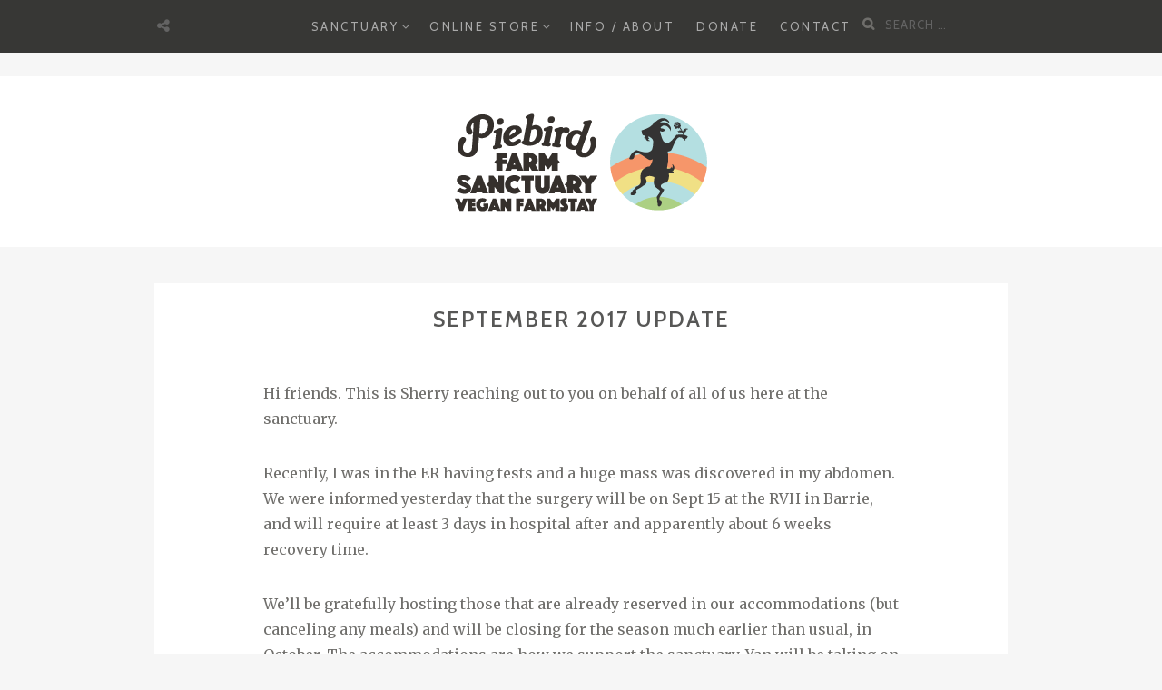

--- FILE ---
content_type: text/html; charset=UTF-8
request_url: http://piebird.org/sanctuary/september-2017-update/
body_size: 8044
content:
<!DOCTYPE html>
<html lang="en-CA">
<head>
		<meta charset="UTF-8">
	<meta name="viewport" content="width=device-width, initial-scale=1">
	<link rel="profile" href="http://gmpg.org/xfn/11">
	<link rel="pingback" href="http://piebird.org/sanctuary/xmlrpc.php">

		<title>September 2017 update &#8211; Piebird Farm Sanctuary / Vegan Farmstay</title>
<link rel='dns-prefetch' href='//w.sharethis.com' />
<link rel='dns-prefetch' href='//fonts.googleapis.com' />
<link rel='dns-prefetch' href='//s.w.org' />
<link rel="alternate" type="application/rss+xml" title="Piebird Farm Sanctuary / Vegan Farmstay &raquo; Feed" href="http://piebird.org/sanctuary/feed/" />
<link rel="alternate" type="application/rss+xml" title="Piebird Farm Sanctuary / Vegan Farmstay &raquo; Comments Feed" href="http://piebird.org/sanctuary/comments/feed/" />
<link rel="alternate" type="application/rss+xml" title="Piebird Farm Sanctuary / Vegan Farmstay &raquo; September 2017 update Comments Feed" href="http://piebird.org/sanctuary/september-2017-update/feed/" />
		<script type="text/javascript">
			window._wpemojiSettings = {"baseUrl":"https:\/\/s.w.org\/images\/core\/emoji\/2.2.1\/72x72\/","ext":".png","svgUrl":"https:\/\/s.w.org\/images\/core\/emoji\/2.2.1\/svg\/","svgExt":".svg","source":{"concatemoji":"http:\/\/piebird.org\/sanctuary\/wp-includes\/js\/wp-emoji-release.min.js?ver=4.7.31"}};
			!function(t,a,e){var r,n,i,o=a.createElement("canvas"),l=o.getContext&&o.getContext("2d");function c(t){var e=a.createElement("script");e.src=t,e.defer=e.type="text/javascript",a.getElementsByTagName("head")[0].appendChild(e)}for(i=Array("flag","emoji4"),e.supports={everything:!0,everythingExceptFlag:!0},n=0;n<i.length;n++)e.supports[i[n]]=function(t){var e,a=String.fromCharCode;if(!l||!l.fillText)return!1;switch(l.clearRect(0,0,o.width,o.height),l.textBaseline="top",l.font="600 32px Arial",t){case"flag":return(l.fillText(a(55356,56826,55356,56819),0,0),o.toDataURL().length<3e3)?!1:(l.clearRect(0,0,o.width,o.height),l.fillText(a(55356,57331,65039,8205,55356,57096),0,0),e=o.toDataURL(),l.clearRect(0,0,o.width,o.height),l.fillText(a(55356,57331,55356,57096),0,0),e!==o.toDataURL());case"emoji4":return l.fillText(a(55357,56425,55356,57341,8205,55357,56507),0,0),e=o.toDataURL(),l.clearRect(0,0,o.width,o.height),l.fillText(a(55357,56425,55356,57341,55357,56507),0,0),e!==o.toDataURL()}return!1}(i[n]),e.supports.everything=e.supports.everything&&e.supports[i[n]],"flag"!==i[n]&&(e.supports.everythingExceptFlag=e.supports.everythingExceptFlag&&e.supports[i[n]]);e.supports.everythingExceptFlag=e.supports.everythingExceptFlag&&!e.supports.flag,e.DOMReady=!1,e.readyCallback=function(){e.DOMReady=!0},e.supports.everything||(r=function(){e.readyCallback()},a.addEventListener?(a.addEventListener("DOMContentLoaded",r,!1),t.addEventListener("load",r,!1)):(t.attachEvent("onload",r),a.attachEvent("onreadystatechange",function(){"complete"===a.readyState&&e.readyCallback()})),(r=e.source||{}).concatemoji?c(r.concatemoji):r.wpemoji&&r.twemoji&&(c(r.twemoji),c(r.wpemoji)))}(window,document,window._wpemojiSettings);
		</script>
		<style type="text/css">
img.wp-smiley,
img.emoji {
	display: inline !important;
	border: none !important;
	box-shadow: none !important;
	height: 1em !important;
	width: 1em !important;
	margin: 0 .07em !important;
	vertical-align: -0.1em !important;
	background: none !important;
	padding: 0 !important;
}
</style>
<link rel='stylesheet' id='fpw_styles_css-css'  href='http://piebird.org/sanctuary/wp-content/plugins/feature-a-page-widget/css/fpw_styles.css?ver=2.0.6' type='text/css' media='all' />
<link rel='stylesheet' id='ts_widget-pack-css'  href='http://piebird.org/sanctuary/wp-content/plugins/ts-widget-pack/css/ts-widget-pack.min.css?ver=1.2' type='text/css' media='all' />
<link rel='stylesheet' id='charitable-styles-css'  href='http://piebird.org/sanctuary/wp-content/plugins/charitable/assets/css/charitable.min.css?ver=1.4.12' type='text/css' media='all' />
<link rel='stylesheet' id='bootstrap-css-css'  href='http://piebird.org/sanctuary/wp-content/themes/zillah/css/bootstrap.min.css?ver=v3.3.6' type='text/css' media='all' />
<link rel='stylesheet' id='zillah-style-css'  href='http://piebird.org/sanctuary/wp-content/themes/zillah/style.css?ver=4.7.31' type='text/css' media='all' />
<link rel='stylesheet' id='zillah-fonts-css'  href='//fonts.googleapis.com/css?family=Merriweather%3A400%2C300%7CCabin%3A400%2C500%2C600%2C700%7CLato%3A400%2C900%2C700&#038;subset=latin%2Clatin-ext' type='text/css' media='all' />
<link rel='stylesheet' id='font-awesome-css'  href='http://piebird.org/sanctuary/wp-content/themes/zillah/css/font-awesome.min.css?ver=v4.5.0' type='text/css' media='' />
<link rel='stylesheet' id='instag-slider-css'  href='http://piebird.org/sanctuary/wp-content/plugins/instagram-slider-widget/assets/css/instag-slider.css?ver=1.4.0' type='text/css' media='all' />
<script id='st_insights_js' type='text/javascript' src='http://w.sharethis.com/button/st_insights.js?publisher=4d48b7c5-0ae3-43d4-bfbe-3ff8c17a8ae6&#038;product=simpleshare'></script>
<script type='text/javascript' src='http://piebird.org/sanctuary/wp-includes/js/jquery/jquery.js?ver=1.12.4'></script>
<script type='text/javascript' src='http://piebird.org/sanctuary/wp-includes/js/jquery/jquery-migrate.min.js?ver=1.4.1'></script>
<script type='text/javascript' src='http://piebird.org/sanctuary/wp-content/plugins/ts-widget-pack/js/ts-widget-pack.min.js?ver=1.2'></script>
<script type='text/javascript' src='http://piebird.org/sanctuary/wp-content/plugins/instagram-slider-widget/assets/js/jquery.flexslider-min.js?ver=2.2'></script>
<link rel='https://api.w.org/' href='http://piebird.org/sanctuary/wp-json/' />
<link rel="EditURI" type="application/rsd+xml" title="RSD" href="http://piebird.org/sanctuary/xmlrpc.php?rsd" />
<link rel="wlwmanifest" type="application/wlwmanifest+xml" href="http://piebird.org/sanctuary/wp-includes/wlwmanifest.xml" /> 
<link rel='prev' title='FreedaFreeFree &#038; LibbyBirdy, sanctuary sisters!' href='http://piebird.org/sanctuary/sisters/' />
<link rel='next' title='About Piebird Farm Sanctuary' href='http://piebird.org/sanctuary/about-piebird/' />
<meta name="generator" content="WordPress 4.7.31" />
<link rel="canonical" href="http://piebird.org/sanctuary/september-2017-update/" />
<link rel='shortlink' href='http://piebird.org/sanctuary/?p=343' />
<link rel="alternate" type="application/json+oembed" href="http://piebird.org/sanctuary/wp-json/oembed/1.0/embed?url=http%3A%2F%2Fpiebird.org%2Fsanctuary%2Fseptember-2017-update%2F" />
<link rel="alternate" type="text/xml+oembed" href="http://piebird.org/sanctuary/wp-json/oembed/1.0/embed?url=http%3A%2F%2Fpiebird.org%2Fsanctuary%2Fseptember-2017-update%2F&#038;format=xml" />
<script>(function(d, s, id){
                 var js, fjs = d.getElementsByTagName(s)[0];
                 if (d.getElementById(id)) {return;}
                 js = d.createElement(s); js.id = id;
                 js.src = "//connect.facebook.net/en_US/sdk.js#xfbml=1&version=v2.6";
                 fjs.parentNode.insertBefore(js, fjs);
               }(document, 'script', 'facebook-jssdk'));</script><style type="text/css">	.ssba {
									
									
									
									
								}
								.ssba img
								{
									width: 35px !important;
									padding: 6px;
									border:  0;
									box-shadow: none !important;
									display: inline !important;
									vertical-align: middle;
								}
								.ssba, .ssba a
								{
									text-decoration:none;
									border:0;
									background: none;
									
									font-size: 	12px;
									
									font-weight: normal;
								}
								</style><style id="zillah_customizr_pallete" type="text/css">
				.site-title a, .site-title a:visited {
					color: #blank
				}
			
				.post-navigation .nav-links a,
				.posts-navigation .nav-previous a,
				.posts-navigation .nav-previous a, 
				.posts-navigation .nav-next a {
					background: rgb(176,96,109);
					opacity: 1;
				}
				.post-navigation .nav-links a:hover,
				.posts-navigation .nav-previous a:hover,
				.posts-navigation .nav-previous a:hover, 
				.posts-navigation .nav-next a:hover {
					background: rgb(176,96,109);
					opacity: 0.8;
				}
			
				.widget-title {
					color: rgb(245,159,76);
				}
				a, .entry-content a:visited, .comment-content a:visited,
				.cat-links, .entry-header .cat-links, .cat-links a,
				p.dropcap:first-letter,
				.site-footer .fa,
				.author-details-title,
				.author-details-title a:visited,
				.entry-content #jp-relatedposts .jp-relatedposts-items .jp-relatedposts-post .jp-relatedposts-post-title a {
					color:rgb(245,159,76);
				}
				button, input[type="button"], input[type="reset"], input[type="submit"], .btn {
					background: rgb(245,159,76);
				}
				blockquote {
	                border-left: solid 5px rgb(245,159,76);
	            }
				a.more-link,
				a.more-link:visited,
				.reply a,
				a.post-edit-link, a.post-edit-link:visited,
				.tags-links a:visited,
				.logged-in-as a, .logged-in-as a:visited {
					color: rgb(245,159,76);
				}
				@media screen and (max-width: 991px) {
					.main-navigation {
						background: rgb(245,159,76);
					}
				}
			
				 .main-navigation li:hover > a:hover, 
				 .main-navigation li.focus > a:hover,
				 .widget li a:hover,
				 .main-navigation li:hover > a, 
				 .main-navigation li.focus > a,
				 a.post-edit-link:hover,
				 .tags-links a:hover,
				 .author-details-title a:hover {
					color: rgb(255,193,84);
				 }
				 a.more-link:hover,
				 a:hover,
				.site-title a:hover,
				.cat-links a:hover,
				.entry-title-blog a:hover,
				.carousel-caption-title a:hover,
				.carousel-caption-category a:hover,
				.social-navigation a:hover,
				.widget-area .widget li a:hover,
				.site-footer a:hover,
				.menu-toggle:hover, .menu-toggle:focus,
				.comment-metadata a:hover, .comment-author .fn a:hover,
				.reply a:hover,
				.entry-content a:hover,
				.comment-content a:hover {
					color:rgb(255,193,84);
				}
				@media screen and (max-width: 991px) {
					 .main-navigation ul ul {
						background:rgb(255,193,84);
					 }
					 .dropdown-toggle,
					 .dropdown-toggle.toggled-on, 
					 .dropdown-toggle.toggled-on:hover, 
					 .dropdown-toggle.toggled-on:focus {
						color: rgb(255,193,84);
					 }
				}
				button:focus,
				input[type="button"]:focus,
				input[type="reset"]:focus,
				input[type="submit"]:focus,
				button:active,
				input[type="button"]:active,
				input[type="reset"]:active,
				input[type="submit"]:active {
					background:rgb(255,193,84);
				}
			
				body {
					color: rgb(111,110,107); 
				}
			
			.carousel-caption-title, 
			.carousel-caption-title a {
				color: #373735;
			}
			
			.widget-area .widget li a {
				color: #6f6e6b;
			}
			@media screen and (max-width: 991px) {
				.main-navigation ul ul li:hover > a:hover, 
				.main-navigation ul ul li.focus > a:hover, 
				.main-navigation ul ul li:hover > a, 
				.main-navigation ul ul li.focus > a,
				.main-navigation a:visited {
					color: #FFF; 
				}
			}
		
			body {
				font-size: 16px;
			}
		</style><style id="charitable-highlight-colour-styles">.campaign-raised .amount, .campaign-figures .amount,.donors-count, .time-left,.charitable-form-field a:not(.button),.charitable-form-fields .charitable-fieldset a:not(.button),.charitable-notice,.charitable-notice .errors a {color:#f89d35;}.campaign-progress-bar .bar,.donate-button,#charitable-donation-form .donation-amount.selected,#charitable-donation-amount-form .donation-amount.selected {background-color:#f89d35;}#charitable-donation-form .donation-amount.selected,#charitable-donation-amount-form .donation-amount.selected,.charitable-notice, .charitable-drag-drop-images li:hover a.remove-image,.supports-drag-drop .charitable-drag-drop-dropzone.drag-over {border-color:#f89d35;}</style><link rel="icon" href="http://piebird.org/sanctuary/wp-content/uploads/2017/02/cropped-piebird_farm_sanctuary_mark-32x32.png" sizes="32x32" />
<link rel="icon" href="http://piebird.org/sanctuary/wp-content/uploads/2017/02/cropped-piebird_farm_sanctuary_mark-192x192.png" sizes="192x192" />
<link rel="apple-touch-icon-precomposed" href="http://piebird.org/sanctuary/wp-content/uploads/2017/02/cropped-piebird_farm_sanctuary_mark-180x180.png" />
<meta name="msapplication-TileImage" content="http://piebird.org/sanctuary/wp-content/uploads/2017/02/cropped-piebird_farm_sanctuary_mark-270x270.png" />
		<style type="text/css" id="wp-custom-css">
			/*
You can add your own CSS here.

Click the help icon above to learn more.
*/

.custom-logo {margin-bottom:-70px; margin-top:-100px;}

.container-header-logo {margin-bottom:0px; margin-top:0px;}

.site-branding-wrap {margin-bottom:-100px;}

.site-content {margin-top:-50px;}

.posted-on {margin-top:-30px;
visibility: hidden; display: none;
display: block; height: 0px; line-height: 0px;}

.cat-links {margin-top:-30px;
visibility: hidden; display: none;
display: block; height: 0px; line-height: 0px;}

.footer-copyright {margin-top:-50px;
visibility: hidden; display: none;
display: block; height: 0px; line-height: 0px;}		</style>
	</head>
<body class="post-template-default single single-post postid-343 single-format-standard wp-custom-logo">
<div id="page" class="site">
	<a class="skip-link screen-reader-text" href="#main">Skip to content</a>
		<header id="masthead" class="site-header" role="banner">

		<div class="header-inner-top">
			<div class="container container-header">
				<div class="header-inner">

					<div class="main-navigation-wrap">

						<div class="main-navigation-wrap-inner">

							<div class="header-social-icons"><ul id="social-icons-menu" class="social-navigation"><li class="menu-item menu-item-type-custom menu-item-object-custom menu-item-48"><a href="#"><span class="screen-reader-text">sample</span></a></li>
</ul></div>
							<nav id="site-navigation" class="main-navigation" role="navigation">
								<div class="menu-mainmenu-container"><ul id="primary-menu" class="menu"><li id="menu-item-13" class="menu-item menu-item-type-custom menu-item-object-custom menu-item-home menu-item-has-children menu-item-13"><a href="http://piebird.org/sanctuary">Sanctuary</a>
<ul class="sub-menu">
	<li id="menu-item-94" class="menu-item menu-item-type-taxonomy menu-item-object-category menu-item-94"><a href="http://piebird.org/sanctuary/goat-friends/">Goat Friends</a></li>
	<li id="menu-item-95" class="menu-item menu-item-type-taxonomy menu-item-object-category menu-item-95"><a href="http://piebird.org/sanctuary/turkey-friends/">Turkey Friends</a></li>
	<li id="menu-item-69" class="menu-item menu-item-type-taxonomy menu-item-object-category menu-item-69"><a href="http://piebird.org/sanctuary/duck-friends/">Duck Friends</a></li>
	<li id="menu-item-96" class="menu-item menu-item-type-taxonomy menu-item-object-category menu-item-96"><a href="http://piebird.org/sanctuary/chicken-friends/">Chicken Friends</a></li>
</ul>
</li>
<li id="menu-item-15" class="menu-item menu-item-type-custom menu-item-object-custom menu-item-has-children menu-item-15"><a href="http://store.piebird.org">Online Store</a>
<ul class="sub-menu">
	<li id="menu-item-319" class="menu-item menu-item-type-custom menu-item-object-custom menu-item-319"><a href="http://store.piebird.org/">Fun sanctuary merch</a></li>
	<li id="menu-item-317" class="menu-item menu-item-type-custom menu-item-object-custom menu-item-317"><a href="http://store.piebird.org/kind/heirloom-seeds">Heirloom Seeds</a></li>
	<li id="menu-item-316" class="menu-item menu-item-type-post_type menu-item-object-post menu-item-316"><a href="http://piebird.org/sanctuary/greenhouse/">Greenhouses</a></li>
	<li id="menu-item-318" class="menu-item menu-item-type-custom menu-item-object-custom menu-item-318"><a href="http://store.piebird.org/kind/gift-certificate">Gift Certificates</a></li>
</ul>
</li>
<li id="menu-item-129" class="menu-item menu-item-type-taxonomy menu-item-object-category menu-item-129"><a href="http://piebird.org/sanctuary/about/">Info / About</a></li>
<li id="menu-item-136" class="menu-item menu-item-type-custom menu-item-object-custom menu-item-136"><a href="http://piebird.ca/sanctuary/giving.html">Donate</a></li>
<li id="menu-item-16" class="menu-item menu-item-type-custom menu-item-object-custom menu-item-16"><a href="http://www.piebird.org/contact">Contact</a></li>
</ul></div>							</nav><!-- #site-navigation -->

							<div class="menu-toggle-button-wrap">
								<button class="menu-toggle" aria-controls="primary-menu" aria-expanded="false"><i class="fa fa-bars"></i></button>
							</div>

							<div class="header-search">
								
<form role="search" method="get" class="search-form search-toggle" action="http://piebird.org/sanctuary/">
	<label>
		<span class="screen-reader-text">Search for:</span>
		<input type="search" class="search-field" placeholder="Search &hellip;" value="" name="s" title="">
	</label>
	<input type="submit" class="search-submit" value="Search">
</form>
							</div>

						</div>
					</div>
				</div><!-- .container-header -->
			</div>
		</div>

		<div class="header-inner-site-branding header-logo-wrap-single">
			<div class="container container-header-logo">
								<div class="site-branding-wrap">
					<div class="site-branding">
						<div class="header-logo-wrap"><a href="http://piebird.org/sanctuary/" class="custom-logo-link" rel="home" itemprop="url"><img width="300" height="110" src="http://piebird.org/sanctuary/wp-content/uploads/2017/02/piebird_farm_sanctuary_logo_hz3.png" class="custom-logo" alt="Piebird Farm Sanctuary / Vegan Farmstay" itemprop="logo" /></a></div>					</div><!-- .site-branding -->
				</div>
							</div><!-- .container-header-logo -->
		</div>

	</header><!-- #masthead -->
	
	
		<div id="content" class="site-content">
		<div class="container">
			
	<div class="content-wrap">

		<div id="primary" class="content-area">
			<main id="main" class="site-main" role="main">

			
<article id="post-343" class="article entry-content-wrap post-343 post type-post status-publish format-standard hentry category-uncategorized">

	<header class="entry-header">
		<div class="content-inner-wrap">
			<span class="posted-on"><a href="http://piebird.org/sanctuary/september-2017-update/" rel="bookmark"><time class="entry-date published" datetime="2017-09-07T09:52:30+00:00">September 7, 2017</time><time class="updated" datetime="2017-10-24T19:02:44+00:00">October 24, 2017</time></a></span><h1 class="entry-title">September 2017 update</h1><span class="cat-links"><span class="screen-reader-text">Categories </span><a href="http://piebird.org/sanctuary/uncategorized/" rel="category tag">Uncategorised</a></span>		</div>
	</header><!-- .entry-header -->

	
		<div class="entry-content">
		<div class="content-inner-wrap">
						<p class="p1"><span id="more-343"></span></p>
<p class="p1"><span class="s1">Hi friends. This is Sherry reaching out to you on behalf of all of us here at the sanctuary.</span></p>
<p class="p1"><span class="s1">Recently, I was in the ER having tests and a huge mass was discovered in my abdomen. We were informed yesterday that the surgery will be on Sept 15 at the RVH in Barrie, and will require at least 3 days in hospital after and apparently about 6 weeks recovery time.</span></p>
<p class="p1"><span class="s1">We&#8217;ll be gratefully hosting those that are already reserved in our accommodations (but canceling any meals) and will be closing for the season much earlier than usual, in October. The accommodations are how we support the sanctuary. Yan will be taking on all my chores, my care needs and attending to the sanctuary family. Please support him best you can.</span></p>
<p class="p1"><span class="s1">In order to help us keep up, take care of the sanctuary family and ourselves, we are hoping to hire someone part time to assist with some heavy outside chores and some light house work.</span></p>
<p class="p1"><span class="s1">You can help us by:</span></p>
<p class="p3"><span class="s2">1. Donating: <a href="http://piebird.ca/sanctuary/giving.html"><span class="s3">http://piebird.ca/sanctuary/giving.html</span></a></span></p>
<p class="p1"><span class="s1">2. Doing your holiday shopping early in our store: <a href="http://store.piebird.org/"><span class="s4">http://store.piebird.org/</span></a></span></p>
<p class="p3"><span class="s2">3. Buying a gift certificate for a loved one: <a href="http://store.piebird.org/veganlove/gift-certificate"><span class="s3">http://store.piebird.org/veganlove/gift-certificate</span></a></span></p>
<p class="p1"><span class="s1">4. Volunteering if you are local, trustworthy, honest, quiet and dependable.</span></p>
<p class="p1"><span class="s1">We&#8217;ll keep you posted on the surgery and progress.</span></p>
<p class="p1"><span class="s1">This Summer, Piebird celebrated it&#8217;s 12th year, and I celebrated my 30th veg-versary. Thanks to everyone who has and will continue to contribute to the longevity of Piebird Farm Sanctuary and those who work for the rights and freedoms of all animal persons. Here&#8217;s to a healthy, strong, vegan future.</span></p>
<p class="p1"><span class="s1">Much love and gratitude, Sherry &amp; Yan &amp; every person who calls Piebird Farm Sanctuary home. <a href="http://www.piebird.org/sanctuary">www.piebird.org/sanctuary</a></span><!--more--></p>
<p class="p1"><img class="alignnone size-medium wp-image-346" src="http://piebird.org/sanctuary/wp-content/uploads/2017/09/IMG_4706-700x700.jpg" alt="Piebird Farm Sanctuary" width="700" height="700" srcset="http://piebird.org/sanctuary/wp-content/uploads/2017/09/IMG_4706-700x700.jpg 700w, http://piebird.org/sanctuary/wp-content/uploads/2017/09/IMG_4706-270x270.jpg 270w, http://piebird.org/sanctuary/wp-content/uploads/2017/09/IMG_4706-640x640.jpg 640w, http://piebird.org/sanctuary/wp-content/uploads/2017/09/IMG_4706-200x200.jpg 200w, http://piebird.org/sanctuary/wp-content/uploads/2017/09/IMG_4706-400x400.jpg 400w, http://piebird.org/sanctuary/wp-content/uploads/2017/09/IMG_4706.jpg 761w" sizes="(max-width: 700px) 100vw, 700px" /></p>
<!-- Simple Share Buttons Adder (6.3.4) simplesharebuttons.com --><div class="ssba ssba-wrap"><div style="text-align:left">Share:<a data-site="" class="ssba_facebook_share" href="http://www.facebook.com/sharer.php?u=http://piebird.org/sanctuary/september-2017-update/"  target="_blank" ><img src="http://piebird.org/sanctuary/wp-content/plugins/simple-share-buttons-adder/buttons/simple/facebook.png" title="Facebook" class="ssba ssba-img" alt="Share on Facebook" /></a><a data-site="" class="ssba_twitter_share" href="http://twitter.com/share?url=http://piebird.org/sanctuary/september-2017-update/&amp;text=September+2017+update+"  target="_blank" ><img src="http://piebird.org/sanctuary/wp-content/plugins/simple-share-buttons-adder/buttons/simple/twitter.png" title="Twitter" class="ssba ssba-img" alt="Tweet about this on Twitter" /></a><a data-site="email" class="ssba_email_share" href="mailto:?subject=September%202017%20update&#038;body=%20http://piebird.org/sanctuary/september-2017-update/"><img src="http://piebird.org/sanctuary/wp-content/plugins/simple-share-buttons-adder/buttons/simple/email.png" title="Email" class="ssba ssba-img" alt="Email this to someone" /></a></div></div>					</div>
	</div><!-- .entry-content -->
	
	<footer class="entry-footer">
		<div class="content-inner-wrap">
					</div>
	</footer><!-- .entry-footer -->

</article><!-- #post-## -->


	<nav class="navigation post-navigation" role="navigation">
		<h2 class="screen-reader-text">Post navigation</h2>
		<div class="nav-links"><div class="nav-previous"><a href="http://piebird.org/sanctuary/sisters/" rel="prev"><span class="post-title">FreedaFreeFree &#038; LibbyBirdy, sanctuary sisters!</span></a></div><div class="nav-next"><a href="http://piebird.org/sanctuary/about-piebird/" rel="next"><span class="post-title">About Piebird Farm Sanctuary</span></a></div></div>
	</nav>
			</main><!-- #main -->
		</div><!-- #primary -->

	</div><!-- .content-wrap -->


					</div><!-- .container -->
	</div><!-- #content -->
	
		<footer id="colophon" class="site-footer" role="contentinfo">
		
		
		<div class="site-info">
			<div class="container container-footer-info"">

				<div class="footer-copyright">
					Proudly powered by <a href="http://wordpress.org/" rel="nofollow">WordPress</a>					<span class="sep"> | </span>
					Theme Zillah by <a href="http://themeisle.com/" rel="nofollow">Themeisle</a>				</div>
				<div class="footer-back-top"">
					<a href="#" id="to-top" class="to-top">Back to top <i class="fa fa-angle-double-up" aria-hidden="true"></i></a>
				</div>
			</div>
		</div><!-- .site-info -->
		
			</footer><!-- #colophon -->
	</div><!-- #page -->

<script type='text/javascript' src='http://piebird.org/sanctuary/wp-content/plugins/simple-share-buttons-adder/js/ssba.min.js?ver=4.7.31'></script>
<script type='text/javascript'>
/* <![CDATA[ */
var screenReaderText = {"expand":"<span class=\"screen-reader-text\">expand child menu<\/span>","collapse":"<span class=\"screen-reader-text\">collapse child menu<\/span>"};
/* ]]> */
</script>
<script type='text/javascript' src='http://piebird.org/sanctuary/wp-content/themes/zillah/js/functions.js?ver=20151216'></script>
<script type='text/javascript' src='http://piebird.org/sanctuary/wp-content/themes/zillah/js/bootstrap.min.js?ver=20130115'></script>
<script type='text/javascript' src='http://piebird.org/sanctuary/wp-content/themes/zillah/js/skip-link-focus-fix.js?ver=20151215'></script>
<script type='text/javascript' src='http://piebird.org/sanctuary/wp-includes/js/wp-embed.min.js?ver=4.7.31'></script>

</body>
</html>


--- FILE ---
content_type: text/css
request_url: http://piebird.org/sanctuary/wp-content/plugins/charitable/assets/css/charitable.min.css?ver=1.4.12
body_size: 10092
content:
.campaign-description,.campaign-summary,.charitable-form-field{margin-bottom:1em}.single-campaign .campaign-description{font-size:1.5em;font-weight:bolder}.single-campaign.campaign-widget .campaign-description{font-size:1em;font-weight:400}#charitable-donation-amount-form .donation-amounts .donation-amount .amount,#charitable-donation-form .donation-amounts .donation-amount .amount,.campaign-summary .donors-count,.campaign-summary .time-left,.charitable-form-header{font-weight:bolder}.campaign-summary{padding:0 1em;border:1px solid #e6e6e6}.campaign-summary:after,.campaign-summary:before{content:" ";display:table}.campaign-summary:after{clear:both}.campaign-summary .campaign-summary-item{float:left;width:50%;padding:1em 0;border-bottom:1px solid #e6e6e6}.campaign-summary .campaign-figures .amount,.campaign-summary .campaign-raised .amount{display:block;font-size:1.5em;font-weight:bolder}.campaign-summary .campaign-donors{clear:left}.campaign-summary .campaign-donation{float:left;width:100%;padding:1em 0;text-align:center}.campaign-summary .campaign-donation .donate-button{display:inline-block}.campaign-has-no-goal .campaign-summary-item,.campaign-is-endless .campaign-summary-item{width:100%;text-align:center}.campaign-progress-bar{width:100%;height:10px;background-color:#e6e6e6}.campaign-progress-bar .bar{display:block;height:100%}.donate-button{padding:6px 24px;font-size:1em;line-height:1.5em;border:none;color:#fff}.charitable-form-field label{display:block;margin-bottom:4px}.charitable-form-field input,.charitable-form-field select,.charitable-form-field textarea{width:100%}.charitable-form-field button,.charitable-form-field input[type=button],.charitable-form-field input[type=checkbox],.charitable-form-field input[type=radio],.charitable-form-field input[type=submit]{width:auto;margin-left:0}.charitable-form-field.charitable-form-field-checkbox label{display:inline;padding-left:4px}.charitable-form-field.charitable-radio-list{list-style:none;margin-left:0;padding-left:0}.charitable-form-field.charitable-radio-list li{list-style:none;margin:0 20px 0 0;display:inline-block;line-height:1em}.charitable-form-field.charitable-form-field-multi-checkbox ul,.charitable-form-field.charitable-form-field-multi-checkbox ul li{list-style:none;margin-left:0;padding-left:0}.charitable-form-field .wp-media-buttons{margin-bottom:.5em}.charitable-form-field .wp-editor-container{border:1px solid #dedede}.charitable-submit-field .button{font-size:1em;line-height:1.5em}.charitable-form-content{margin-bottom:1em}.charitable-gateway-fields{padding-top:1em}#charitable_field_cc_cvc{max-width:140px}@media (min-width:48em){#charitable_field_cc_cvc{float:left;width:33%}#charitable_field_cc_expiration{float:left;width:63%;margin-left:4%}}#charitable_field_cc_expiration>:not(label){float:left;width:49%;max-width:140px}#charitable_field_cc_expiration .year{margin-left:2%}.charitable-form-fields .charitable-fieldset{margin:0 0 1em;padding:2em;border:1px solid #ebebeb}.charitable-form-header{margin:0 0 1em;font-size:1.2em}.charitable-repeatable-form-field-table{margin-bottom:1em}#charitable-donation-amount-form,#charitable-donation-form{padding-top:1em}#charitable-donation-amount-form .donation-amounts,#charitable-donation-form .donation-amounts{margin:0 0 1em;padding:0;list-style:none}#charitable-donation-amount-form .donation-amounts:after,#charitable-donation-amount-form .donation-amounts:before,#charitable-donation-form .donation-amounts:after,#charitable-donation-form .donation-amounts:before{content:" ";display:table}#charitable-donation-amount-form .donation-amounts:after,#charitable-donation-form .donation-amounts:after{clear:both}#charitable-donation-amount-form .donation-amounts .donation-amount,#charitable-donation-form .donation-amounts .donation-amount{position:relative;float:left;width:49%;margin:0 2% .5em 0;border:1px solid #ddd;background-color:transparent;list-style:none}#charitable-donation-amount-form .donation-amounts .donation-amount label,#charitable-donation-form .donation-amounts .donation-amount label{display:block;width:100%;padding:.5em 1em;margin:0;font-size:1em;cursor:pointer}#charitable-donation-amount-form .donation-amounts .donation-amount:nth-child(2n+2),#charitable-donation-form .donation-amounts .donation-amount:nth-child(2n+2){margin-right:0}#charitable-donation-amount-form .donation-amounts .donation-amount input[type=radio],#charitable-donation-form .donation-amounts .donation-amount input[type=radio]{margin:0 6px 0 0;vertical-align:middle}#charitable-donation-amount-form .donation-amounts .donation-amount.selected,#charitable-donation-form .donation-amounts .donation-amount.selected{color:#fff}@media screen and (max-width:37.5em){#charitable-donation-amount-form .donation-amounts .donation-amount,#charitable-donation-form .donation-amounts .donation-amount{float:none;width:100%;margin-right:0}}.widget_charitable_donate_widget #charitable-donation-amount-form{padding-top:0}.widget_charitable_donate_widget #charitable-donation-amount-form .donation-amounts .donation-amount{width:100%;margin-right:0}.charitable-hidden{display:none!important;visibility:hidden}.charitable-form-field-donor-fields .donor-address,.charitable-form-field-donor-fields .donor-contact-details{margin-bottom:.5em}.charitable-form-field-donor-fields .charitable-login-details{padding-top:1em}.charitable-form-field-donor-fields .charitable-change-user-details{margin-bottom:0;padding-bottom:0}#charitable-user-fields{padding-top:1em;margin-top:1em;border-top:1px solid #ddd}#login-prompt{margin-bottom:4px}.charitable-login-form{padding:1em;margin-bottom:1em;border:1px solid #ebebeb}.charitable-login-form label{display:block;margin-bottom:4px}.charitable-login-form .login-password,.charitable-login-form .login-remember,.charitable-login-form .login-username,.charitable-login-form>p{margin-bottom:1em;padding-bottom:0}.charitable-login-form .login-submit{margin-bottom:0;padding-bottom:0}.donation-summary dt{float:left;margin-right:.5em;font-weight:700}.donation-summary dd{display:block;margin-bottom:0}.donation-summary dd::after{content:" ";display:block;clear:left}.campaign-loop.campaign-grid:after,.widget.widget_charitable_donors_widget .donor:after{clear:both}.charitable-table td,.charitable-table tr{padding-right:1.5em}.campaign-loop.campaign-grid,.campaign-loop.campaign-list{margin:0 0 1em;padding:0;list-style:none}.campaign-loop.campaign-grid .campaign.hentry,.campaign-loop.campaign-grid li.campaign,.campaign-loop.campaign-list .campaign.hentry,.campaign-loop.campaign-list li.campaign{position:relative;padding:0;margin:0 0 1em;list-style:none;box-shadow:none;box-sizing:border-box}.campaign-loop.campaign-grid .campaign.hentry h3,.campaign-loop.campaign-grid li.campaign h3,.campaign-loop.campaign-list .campaign.hentry h3,.campaign-loop.campaign-list li.campaign h3{margin-top:0;text-decoration:none}.campaign-loop.campaign-grid .wp-post-image,.campaign-loop.campaign-list .wp-post-image{padding-bottom:1em}.campaign-loop.campaign-grid .campaign-donation-stats,.campaign-loop.campaign-list .campaign-donation-stats{margin-bottom:1em}.campaign-loop.campaign-grid .campaign-donation-stats .amount,.campaign-loop.campaign-grid .campaign-donation-stats .goal-amount,.campaign-loop.campaign-list .campaign-donation-stats .amount,.campaign-loop.campaign-list .campaign-donation-stats .goal-amount{font-weight:bolder}.campaign-loop.campaign-grid .campaign-donation .button,.campaign-loop.campaign-list .campaign-donation .button{display:inline-block}.campaign-loop.campaign-grid:after,.campaign-loop.campaign-grid:before,.widget.widget_charitable_donors_widget .donor:after,.widget.widget_charitable_donors_widget .donor:before{content:" ";display:table}.campaign-progress-bar{margin-bottom:.5em;overflow:hidden}.campaign-loop.campaign-list .campaign.hentry,.campaign-loop.campaign-list li.campaign{padding:0 0 1em;margin:0 0 1em;border-bottom:1px solid #e6e6e6}.campaign-loop.campaign-grid{margin:0 0 1em;padding:0}.campaign-loop.campaign-grid .wp-post-image{max-width:100%;width:100%}.campaign-loop.campaign-grid .campaign.hentry,.campaign-loop.campaign-grid li.campaign{list-style:none;float:left;margin:0 2% 1em 0;padding:1em;border:1px solid #e6e6e6}.campaign-grid-2 .campaign.hentry:nth-child(2n+2),.campaign-grid-2 li.campaign:nth-child(2n+2),.campaign-grid-3 .campaign.hentry:nth-child(3n+3),.campaign-grid-4 .campaign.hentry:nth-child(4n+4){margin-right:0}.campaign-loop.campaign-grid .campaign-donation{text-align:center}.campaign-grid-2 .campaign.hentry,.campaign-grid-2 li.campaign{width:49%}.campaign-grid-3 .campaign.hentry{width:32%}.campaign-grid-4 .campaign.hentry{width:23.5%}.widget.widget_charitable_campaigns_widget .campaigns{margin:0 0 1em;padding:0;list-style:none}.widget.widget_charitable_campaigns_widget .campaign{list-style:none;padding:1em 0;border-bottom-color:#e6e6e6;border-bottom-style:solid;border-bottom-width:1px}.widget.widget_charitable_campaigns_widget .campaign .wp-post-image{padding:0;margin:0 0 .5em}.widget.widget_charitable_campaigns_widget .campaign .campaign-title{padding:0;margin:0 0 .5em;font-size:inherit;font-weight:bolder}.widget.widget_charitable_campaigns_widget .campaign .campaign-time-left{font-weight:400}.widget.widget_charitable_donors_widget .donors-list{margin:0 0 1em;padding:0;list-style:none}.widget.widget_charitable_donors_widget .donor{list-style:none;padding:1em 0;border-bottom-color:#e6e6e6;border-bottom-style:solid;border-bottom-width:1px}.widget.widget_charitable_donors_widget .donor .avatar{margin:0}.widget.widget_charitable_donors_widget .donor .donor-name{font-weight:700}.widget.widget_charitable_donors_widget .donor .donor-donation-amount,.widget.widget_charitable_donors_widget .donor .donor-location,.widget.widget_charitable_donors_widget .donor .donor-name{margin:.5em 0 0}.widget.widget_charitable_donors_widget .donor>:first-child{margin-top:0}.charitable-notice{padding:1em;margin-bottom:1em;border:1px solid}.charitable-notice>ul{padding:0;margin:0;list-style:none}.charitable-notice>ul li{list-style:none}

--- FILE ---
content_type: text/css
request_url: http://piebird.org/sanctuary/wp-content/themes/zillah/style.css?ver=4.7.31
body_size: 68179
content:
/*
Theme Name:     Zillah
Theme URI:      https://themeisle.com/themes/zillah/
Author:         ThemeIsle
Author URI:     http://themeisle.com
Description:    Zillah is a free minimal blogging WordPress theme from ThemeIsle. Is responsive and compatible with a wide range of plugins like : Nivo Slider, Siteorigin Page Builder, WooCoomerce, Photo Gallery Grid and Contact Form 7.
Version:        1.1.1
License:        GNU General Public License v2 or later
License URI:    http://www.gnu.org/licenses/gpl-2.0.html
Text Domain:    zillah
Tags:           right-sidebar, one-column, custom-background, custom-colors, featured-image-header, featured-images, sticky-post, translation-ready, threaded-comments, rtl-language-support, theme-options

This theme, like WordPress, is licensed under the GPL.
Use it to make something cool, have fun, and share what you've learned with others.

zillah is based on Underscores http://underscores.me/, (C) 2012-2015 Automattic, Inc.
Underscores is distributed under the terms of the GNU GPL v2 or later.

Normalizing styles have been helped along thanks to the fine work of
Nicolas Gallagher and Jonathan Neal http://necolas.github.com/normalize.css/
*/

/*--------------------------------------------------------------
>>> TABLE OF CONTENTS:
----------------------------------------------------------------
# Normalize
# Typography
# Elements
# Forms
# Navigation
	## Links
	## Menus
# Accessibility
# Alignments
# Clearings
# Widgets
# Content
	## Posts and pages
	## Asides
	## Comments
# Infinite scroll
# Media
	## Captions
	## Galleries
--------------------------------------------------------------*/

/*--------------------------------------------------------------
# Normalize
--------------------------------------------------------------*/
html {
    font-family: sans-serif;
    -webkit-text-size-adjust: 100%;
    -ms-text-size-adjust:     100%;
}

body {
    margin: 0;
}

article,
aside,
details,
figcaption,
figure,
footer,
header,
main,
menu,
nav,
section,
summary {
    display: block;
}

audio,
canvas,
progress,
video {
    display: inline-block;
    vertical-align: baseline;
    max-width: 100%;
}

audio:not([controls]) {
    display: none;
    height: 0;
}

[hidden],
template {
    display: none;
}

a {
    background-color: transparent;
}

a:active,
a:hover {
    outline: 0;
}

abbr[title] {
    border-bottom: 1px dotted;
}

b,
strong {
    font-weight: bold;
}

dfn {
    font-style: italic;
}

h1, h2, h3 {
    font-family: 'Cabin', Helvetica, sans-serif;
    letter-spacing: 1.25px;
    text-transform: uppercase;
    font-weight: 400;
    margin: 25px 0;
    color: #575756;
}

h1 {
    font-size: 35px;
    font-size: 2.1875em;
    line-height: 45px;
    color: #373735;
}

h2 {
    font-size: 23px;
    font-size: 1.4375em;
    line-height: 35px;
}

h3 {
    font-size: 24px;
    font-size: 1.5em;
    line-height: 36px;
}

h4, h5, h6 {
    font-family: 'Merriweather', Georgia, serif;
    line-height: 27px;
    line-height: 1.6875;
    margin: 25px 0;
    color: #575756;
}

h4 {
    font-size: 24px;
    font-size: 1.5em;
}

h5 {
    font-size: 20px;
    font-size: 1.25em;
}

h6 {
    text-transform: uppercase;
    letter-spacing: 2px;
    font-size: 15px;
    font-size: 0.9375em;
}


mark {
    background: #ff0;
    color: #000;
}

small {
    font-size: 80%;
}

sub,
sup {
    font-size: 75%;
    line-height: 0;
    position: relative;
    vertical-align: baseline;
}

sup {
    top: -0.5em;
}

sub {
    bottom: -0.25em;
}

img {
    border: 0;
}

svg:not(:root) {
    overflow: hidden;
}

figure {
    margin: 0;
}

hr {
    -webkit-box-sizing: content-box;
            box-sizing: content-box;
    height: 0;
}

pre {
    overflow: auto;
}

code,
kbd,
pre,
samp {
    font-family: monospace, monospace;
    font-size: 1em;
}

button,
input,
optgroup,
select,
textarea {
    color: inherit;
    font: inherit;
    margin: 0;
}

button {
    overflow: visible;
}

button,
select {
    text-transform: none;
}

button,
html input[type="button"],
input[type="reset"],
input[type="submit"] {
    -webkit-appearance: button;
    cursor: pointer;
}

button[disabled],
html input[disabled] {
    cursor: default;
}

button::-moz-focus-inner,
input::-moz-focus-inner {
    border: 0;
    padding: 0;
}

input {
    line-height: normal;
}

input[type="checkbox"],
input[type="radio"] {
    -webkit-box-sizing: border-box;
            box-sizing: border-box;
    padding: 0;
}

input[type="number"]::-webkit-inner-spin-button,
input[type="number"]::-webkit-outer-spin-button {
    height: auto;
}

input[type="search"]::-webkit-search-cancel-button,
input[type="search"]::-webkit-search-decoration {
    -webkit-appearance: none;
}

fieldset {
    border: 1px solid #c0c0c0;
    margin: 0 2px;
    padding: 0.35em 0.625em 0.75em;
}

legend {
    border: 0;
    padding: 0;
}

textarea {
    overflow: auto;
}

optgroup {
    font-weight: bold;
}

table {
    border-collapse: collapse;
    border-spacing: 0;
    border: 1px solid #d1d1d1;
}

td,
th {
    padding: 0;
    border: 1px solid #d1d1d1;
    padding: 0.4375em;
}

*:focus {
    outline: none;
}

.highlight {
    background: #fff198;
}

.wp-caption figcaption.wp-caption-text {
    margin: 0;
    padding: 10px;
    font-size: 13px;
    font-size: 0.8125em;
    background: #F6F6F6;
}

/*--------------------------------------------------------------
# Typography
--------------------------------------------------------------*/
body,
button,
input,
select,
textarea {
    color: #6f6e6b;
    font-family: 'Merriweather', Georgia, serif;
    font-size: 16px;
    line-height: 1.75;
    text-align: left;
    -ms-word-wrap: break-word;
    word-wrap: break-word;
}

h1,
h2,
h3,
h4,
h5,
h6 {
    clear: both;
}

p {
    margin-bottom: 2em;
}

dfn,
cite,
em,
i {
    font-style: italic;
}

blockquote {
    border-left: solid 5px #7fcaad;
    margin-left: 0;
    font-size: 20px;
    font-size: 1.25em;
    line-height: 29px;
    color: #373735;
    padding: 0 20px;
    margin: 50px 0;
}

.entry-content blockquote.alignleft,
.entry-content blockquote.alignright {
    margin: 50px 0;
}

.entry-content a img,
.entry-summary a img,
.comment-content a img,
.textwidget a img {
    display: block;
}

address {
    margin: 0 0 1.5em;
}

pre {
    background: #eee;
    font-family: "Courier 10 Pitch", Courier, monospace;
    font-size: 16px;
    font-size: 1em;
    line-height: 1.6;
    margin-bottom: 16px;
    max-width: 100%;
    overflow: auto;
    padding: 1.6em;
    border-radius: 0;
    border: none;
}

code,
kbd,
tt,
var {
    font-family: Monaco, Consolas, "Andale Mono", "DejaVu Sans Mono", monospace;
    font-size: 16px;
    font-size: 1em;
}

abbr,
acronym {
    border-bottom: 1px dotted #666;
    cursor: help;
}

mark,
ins {
    background: #fff9c0;
    text-decoration: none;
}

big {
    font-size: 125%;
}

dd,
dt {
    line-height: 1.8;
}

/*--------------------------------------------------------------
# Elements
--------------------------------------------------------------*/
html {
    -webkit-box-sizing: border-box;
            box-sizing: border-box;
}

*,
*:before,
*:after { /* Inherit box-sizing to make it easier to change the property for components that leverage other behavior; see http://css-tricks.com/inheriting-box-sizing-probably-slightly-better-best-practice/ */
    -webkit-box-sizing: inherit;
            box-sizing: inherit;
}

body {
    background: #f6f6f6; /* Fallback for when there is no custom background color defined. */
}

blockquote:before,
blockquote:after,
q:before,
q:after {
    content: "";
}

blockquote,
q {
    quotes: "" "";
}

hr {
    background-color: #ccc;
    border: 0;
    height: 1px;
    margin-bottom: 1.5em;
}

ul,
ol {
    margin: 0 0 2.5em 0;
}

ul {
    list-style: disc;
}

ol {
    list-style: decimal;
}

li > ul,
li > ol {
    margin-bottom: 0;
    margin-left: 1.5em;
}

dt {
    font-weight: bold;
}

dd {
    margin: 0 1.5em 1.5em;
}

img {
    height: auto; /* Make sure images are scaled correctly. */
    max-width: 100%; /* Adhere to container width. */
}

table {
    margin: 0 0 1.5em;
    width: 100%;
}

/*--------------------------------------------------------------
# Forms
--------------------------------------------------------------*/
button,
input[type="button"],
input[type="reset"],
input[type="submit"],
.btn {
    border-bottom: 0px;
    border-radius: 0px;
    padding: 12px 40px;
    text-transform: uppercase;
    font-family: 'Cabin', Helvetica, sans-serif;
    letter-spacing: 2.5px;
    width: auto;
    background: #575756;
    color: #fff;
    border: none;
    font-size: 14px;
    font-size: 0.875em;
    line-height: 18px;
}

.btn {
    padding: 20px 50px;
    border: 1px solid #7fcaad;
}

button:hover,
input[type="button"]:hover,
input[type="reset"]:hover,
input[type="submit"]:hover,
.btn:hover {
    opacity: 0.8;
    -webkit-box-shadow: none;
            box-shadow: none;
}

button:focus,
input[type="button"]:focus,
input[type="reset"]:focus,
input[type="submit"]:focus,
button:active,
input[type="button"]:active,
input[type="reset"]:active,
input[type="submit"]:active {
    background: #628d7c;
    border-color: #628d7c;
    -webkit-box-shadow: none;
            box-shadow: none;
}

input[type="text"],
input[type="email"],
input[type="url"],
input[type="password"],
input[type="search"],
input[type="number"],
input[type="tel"],
input[type="range"],
input[type="date"],
input[type="month"],
input[type="week"],
input[type="time"],
input[type="datetime"],
input[type="datetime-local"],
input[type="color"],
textarea {
    font-size: 14px;
    font-size: 0.875em;
    line-height: 18px;
    font-weight: normal;
    color: #aaaaaa;
    letter-spacing: 1px;
    border: solid 1px #dfdfdf;
    background: #fff;
    padding: 15px;
    position: relative;
    border-radius: 0;
    -webkit-box-shadow: none;
            box-shadow: none;
    height: auto;
}

select {
    font-size: 14px;
    font-size: 0.875em;
    line-height: 18px;
    font-weight: normal;
    color: #aaaaaa;
    letter-spacing: 1px;
    border: solid 1px #dfdfdf;
    background: #fff;
    padding: 15px;
    position: relative;
}

select:focus {
    border: 1px solid #2d2d2b;
}

input[type="text"]:focus,
input[type="email"]:focus,
input[type="url"]:focus,
input[type="password"]:focus,
input[type="search"]:focus,
input[type="number"]:focus,
input[type="tel"]:focus,
input[type="range"]:focus,
input[type="date"]:focus,
input[type="month"]:focus,
input[type="week"]:focus,
input[type="time"]:focus,
input[type="datetime"]:focus,
input[type="datetime-local"]:focus,
input[type="color"]:focus,
textarea:focus {
    border: 1px solid #2d2d2b;
    -webkit-box-shadow: none;
            box-shadow: none;
}

input[type="text"],
input[type="email"],
input[type="url"],
input[type="password"],
input[type="search"],
input[type="number"],
input[type="tel"],
input[type="range"],
input[type="date"],
input[type="month"],
input[type="week"],
input[type="time"],
input[type="datetime"],
input[type="datetime-local"],
input[type="color"] {
    font-size: 14px;
    font-size: 0.975em;
    line-height: 18px;
    font-weight: normal;
    color: #aaaaaa;
    letter-spacing: 1px;
    border: solid 1px #dfdfdf;
    background: #fff;
    padding: 14px;
    position: relative;
}

textarea {
    padding: 22px;
    width: 100%;
}

textarea.form-control {
    border-radius: 0;
    -webkit-box-shadow: none;
            box-shadow: none;
    min-height: 220px;
    border: solid 1px #dfdfdf;
}

/*--------------------------------------------------------------
# Navigation
--------------------------------------------------------------*/
/*--------------------------------------------------------------
## Links
--------------------------------------------------------------*/
a {
    color: #7fcaad;
}

a:visited {
    color: #7fcaad;
}

a:hover,
a:focus,
a:active {
    color: #628d7c;
    text-decoration: none;
}

a:focus {
    outline: thin dotted;
}

a:hover,
a:active {
    outline: 0;
}

/*--------------------------------------------------------------
## Menus
--------------------------------------------------------------*/

.main-navigation {
    position: absolute;
    z-index: 999;
    top: 100%;
    left: 0;
    right: 0;
    background: #7FCAAD;
}

.main-navigation ul {
    display: none;
    list-style: none;
    margin: 0;
    padding-left: 0;
    text-align: right;
    width: 100%;
    text-align: left;
    max-height: 432px;
    overflow-x: hidden;
    overflow-y: auto;
}

.main-navigation li {
    float: none;
    position: relative;
    display: inline-block;
    width: 100%;
}

.main-navigation a {
    display: block;
    text-decoration: none;
    font-family: 'Cabin', Helvetica, sans-serif;
    text-transform: uppercase;
    letter-spacing: 2.5px;
    padding: 15px 55px 15px 30px;
    color: #fff;
    font-size: 16px;
    font-size: 1em;
    line-height: 20px;
}

.main-navigation ul ul {
    border-bottom: none;
    float: left;
    text-align: left;
    background: #628D7C;
    padding-left: 30px;
}

.main-navigation ul ul a {
    padding: 15px 35px 15px 20px;
    width: 100%;
}

.main-navigation li:hover > a,
.main-navigation li.focus > a {
    color: #373735;
}

.main-navigation ul li:hover > ul,
.main-navigation ul li.focus > ul {
    left: auto;
}

.main-navigation ul ul li:hover > ul,
.main-navigation ul ul li.focus > ul {
    left: 100%;
}

.main-navigation div > ul::-webkit-scrollbar {
    width: 1em;
}

.main-navigation div > ul::-webkit-scrollbar-track {
    background-color: #dfdfdf;
}

.main-navigation div > ul::-webkit-scrollbar-thumb {
    background-color: #6f6e6b;
}

.no-social-menu .main-navigation ul {
    text-align: left;
}

/* Small menu. */
.menu-toggle,
.main-navigation.toggled ul {
    display: block;
}

.main-navigation .menu-item-has-children > ul {
    display: none;
}

.main-navigation .menu-item-has-children > ul.toggled-on {
    display: block;
}

.dropdown-toggle,
.dropdown-toggle:focus,
.dropdown-toggle:active {
    position: absolute;
    z-index: 9;
    right: 0;
    top: 0;
    padding: 12px;
    width: 50px;
    height: 50px;
    background: none;
    margin-right: 5px;
}

.dropdown-toggle .dropdown-toggle-inner {
    border-radius: 2px;
    background: #FFFFFF;
    color: #7FCAAD;
    text-align: center;
    width: 25px;
    height: 25px;
    padding: 0;
    margin: 0;
    float: left;
}

.dropdown-toggle .dropdown-toggle-inner:after {
    content: "\f107";
    font-family: FontAwesome;
    font-style: normal;
    font-weight: 400;
    font-variant: normal;
    text-transform: none;
    speak: none;
    line-height: 25px;
    -webkit-font-smoothing: antialiased;
    padding-left: 3px;
}

.dropdown-toggle:hover .dropdown-toggle-inner,
.dropdown-toggle:focus .dropdown-toggle-inner {
    background-color: rgba(255,255,255,0.75);
    color: #628D7C;
    z-index: 1;
}

.dropdown-toggle.toggled-on .dropdown-toggle-inner,
.dropdown-toggle.toggled-on:hover .dropdown-toggle-inner,
.dropdown-toggle.toggled-on:focus .dropdown-toggle-inner {
    background-color: rgba(255,255,255,0.75);
    color: #628D7C;
    z-index: 1;
}

.dropdown-toggle.toggled-on .dropdown-toggle-inner:after {
    content: "\f106";
    font-family: FontAwesome;
}

.site-main .comment-navigation,
.site-main .posts-navigation,
.site-main .post-navigation {
    margin: 0 0 1.5em;
    overflow: hidden;
    float: left;
    width: 100%;
}

.posts-navigation .nav-links {
    text-align: center;
}

.comment-navigation .nav-previous,
.posts-navigation .nav-previous,
.post-navigation .nav-previous,
.comment-navigation .nav-next,
.posts-navigation .nav-next,
.post-navigation .nav-next {
    display: inline-block;
}

.posts-navigation .nav-previous a,
.posts-navigation .nav-next a {
    display: block;
    padding: 16px 30px;
    text-transform: uppercase;
    font-family: 'Cabin', Helvetica, sans-serif;
    letter-spacing: 2.5px;
    color: #aaa;
    font-size: 14px;
    font-size: 0.875em;
    background: #7fcaad;
    color: #fFf;
}

.posts-navigation .nav-previous a {
    float: right;
    margin-left: 10px;
}

.posts-navigation .nav-next a {
    float: left;
    margin-left: 10px;
}

.posts-navigation .nav-previous a:hover,
.posts-navigation .nav-next a:hover {
    color: #fff;
    background: #628d7c;
}

.post-navigation .nav-previous,
.post-navigation .nav-next {
    width: 50%;
    float: left;
}

.post-navigation .nav-previous,
.post-navigation .nav-previous a {
    float: left;
}

.post-navigation .nav-next,
.post-navigation .nav-next a{
    float: right;
}

.post-navigation .nav-links a {
    font-family: 'Cabin', Helvetica, sans-serif;
    padding: 15px 15px 10px;
    float: left;
    line-height: 20px;
    width: 95%;
    background-color: #7fcaad;
    color: #fff;
    text-align: center;
    text-transform: uppercase;
    letter-spacing: 2px;
}

.post-navigation .nav-links a:hover {
    color: #fff;
    background: #628d7c;
}

.post-navigation .nav-links .nav-previous a {
    float: left;
}

.post-navigation .nav-links .nav-previous a span {
    white-space: nowrap;
    overflow: hidden;
    text-overflow: ellipsis;
    max-width: 90%;
    display: inline-block;
}

.post-navigation .nav-links .nav-previous a:before {
    content: "< ";
    display: inline-block;
    vertical-align: top;
    padding-right: 5px;
}

.post-navigation .nav-links .nav-next a:after {
    content: " >";
    display: inline-block;
    vertical-align: top;
    padding-left: 5px;
}

.post-navigation .nav-links .nav-next a {
    float: right;
}

.post-navigation .nav-links .nav-next a span {
    white-space: nowrap;
    overflow: hidden;
    text-overflow: ellipsis;
    max-width: 90%;
    display: inline-block;
}

.site-main .post-navigation {
    padding: 0 0 60px;
    margin-bottom: 0;
}

.post-navigation {
    display: none;
}

.zillah-only-customizer {
    display: none !important;
}

.author-details-wrap {
    margin-top: -59px;
    background: #FFF;
    padding: 80px 0;
    margin-bottom: 60px;
    float: left;
    width: 100%;;
}

.author-details-title {
    font-family: 'Cabin', Helvetica, sans-serif;
    font-size: 14px;
    font-size: 0.875em;
    font-weight: 600;
    color: #628d7c;
    text-transform: uppercase;
    margin-bottom: 20px;
    letter-spacing: 2px;
}

.author-details-content {
    font-size: 14px;
    font-size: 0.875em;
    color: #aaaaaa;
}

.author-details-img-wrap {
    float: left;
    border-radius: 50%;
    overflow: hidden;
    margin-right: 35px;
}

/*--------------------------------------------------------------
# Post format
--------------------------------------------------------------*/
/* quote */
.post_format-post-format-quote .content-inner-wrap p {
    margin-bottom: 0;
}

.post_format-post-format-quote blockquote {
    margin: 0;
}

.post_format-post-format-quote .post-thumbnail {
    margin-top: -45px;
}

/*--------------------------------------------------------------
# Accessibility
--------------------------------------------------------------*/
/* Text meant only for screen readers. */
.screen-reader-text {
    clip: rect(1px, 1px, 1px, 1px);
    position: absolute !important;
    height: 1px;
    width: 1px;
    overflow: hidden;
}

.screen-reader-text:focus {
    background-color: #f1f1f1;
    border-radius: 3px;
    -webkit-box-shadow: 0 0 2px 2px rgba(0, 0, 0, 0.6);
            box-shadow: 0 0 2px 2px rgba(0, 0, 0, 0.6);
    clip: auto !important;
    color: #21759b;
    display: block;
    font-size: 14px;
    font-size: 0.875rem;
    font-weight: bold;
    height: auto;
    left: 5px;
    line-height: normal;
    padding: 15px 23px 14px;
    text-decoration: none;
    top: 5px;
    width: auto;
    z-index: 100000; /* Above WP toolbar. */
}

/* Do not show the outline on the skip link target. */
#content[tabindex="-1"]:focus {
    outline: 0;
}

/*--------------------------------------------------------------
# Alignments
--------------------------------------------------------------*/
.alignleft {
    display: inline;
    float: left;
    margin-right: 1.5em;
}

.alignright {
    display: inline;
    float: right;
    margin-left: 1.5em;
}

.aligncenter {
    clear: both;
    display: block;
    margin-left: auto;
    margin-right: auto;
}

/*--------------------------------------------------------------
# Clearings
--------------------------------------------------------------*/
.clear:before,
.clear:after,
.entry-content:before,
.entry-content:after,
.comment-content:before,
.comment-content:after,
.site-header:before,
.site-header:after,
.site-content:before,
.site-content:after,
.site-footer:before,
.site-footer:after {
    content: "";
    display: table;
    table-layout: fixed;
}

.clear:after,
.entry-content:after,
.comment-content:after,
.site-header:after,
.site-content:after,
.site-footer:after {
    clear: both;
}

/*--------------------------------------------------------------
# Widgets
--------------------------------------------------------------*/
.widget-area {
    display: none;
}

/*--------------------------------------------------------------
# Widgets
--------------------------------------------------------------*/
.widget {
    margin: 0 0 1.5em;
}

.site-footer .widget {
    padding-bottom: 50px;
}

.widget select {
    max-width: 100%;
}

.widget-area,
.widget-area..sidebar-mobile-title {
    max-width: 300px;
    letter-spacing: 0.25px;
}

.widget-area .widget:last-child {
    border-bottom: 0;
}

.widget-title {
    color: #628d7c;
    font-size: 14px;
    font-size: 1em;
    margin: 0 0 20px;
    line-height: 21px;
}

.widget ul > li {
    list-style: none;
    padding: 10px 0 0;
    color: #aaaaaa;
}

.widget ul li:first-child {
    padding-top: 0;
}

.widget ul ul li:first-child {
    padding: 10px 0 0;
}

.widget_categories li a {
    text-transform: uppercase;
    letter-spacing: 2px;
    font-family: 'Cabin', Helvetica, sans-serif;
}

.widget ul {
    list-style-type: none;
    margin: 0;
    padding: 0;
}

.widget ul ul {
    padding-left: 15px;
}

.widget input[type="text"],
.widget input[type="email"],
.widget input[type="url"],
.widget input[type="password"],
.widget input[type="search"],
.widget input[type="number"],
.widget input[type="tel"],
.widget input[type="range"],
.widget input[type="date"],
.widget input[type="month"],
.widget input[type="week"],
.widget input[type="time"],
.widget input[type="datetime"],
.widget input[type="datetime-local"],
.widget input[type="color"] ,
.widget select,
.widget textarea {
    width: 100%;
}

.widget-area .widget {
    padding: 30px 0 30px 30px;
    margin: 0px;
    margin-bottom: 5px;
    width: 300px;
}

.widget_recent_entries .post-date {
    display: block;
    font-family: 'Cabin', Helvetica, sans-serif;
    font-size: 13px;
    font-size: 0.8125em;
    line-height: 13px;
    color: #aaaaaa;
    text-transform: uppercase;
    margin-top: 5px;
    letter-spacing: 1px;
}

.widget_recent_entries li {
    padding: 10px 0px;
}

.widget_archive li {
    color: #aaaaaa;
}

/* Calendar Widget */
.widget_calendar table,
.widget_calendar td {
    border: 0;
    border-collapse: separate;
    border-spacing: 1px;
}

.widget_calendar caption {
    font-size: 14px;
    font-size: 0.875em;
    margin: 0;
}

.widget_calendar th,
.widget_calendar td {
    padding: 0;
    text-align: center;
}

.widget_calendar a {
    display: block;
}

.widget_calendar a:hover {
    background-color: rgba(0, 0, 0, 0.15);
}

.widget_calendar tbody td {
    background-color: rgba(255, 255, 255, 0.5);
}

.site-footer .widget_calendar tbody td {
    background-color: rgba(255, 255, 255, 0.05);
}

.widget_calendar tbody .pad, .site-footer .widget_calendar tbody .pad {
    background-color: transparent;
}

.widget_search label {
    width: 100%;
}

.widget_search form {
    position: relative;
}

.widget_search label:before {
    content: "\f002";
    font-family: FontAwesome;
    font-style: normal;
    font-weight: normal;
    text-decoration: inherit;
    color: #aaaaaa;
    position: absolute;
    font-size: 18px;
    font-size: 1.125em;
    padding-right: 20px;
    z-index: 5;
    right: 0px;
    top: 0px;
    height: 47px;
    width: 35px;
    line-height: 40px;
    padding-top: 5px;
    text-align: center;
}

.widget_search input[type="submit"] {
    position: absolute;
    right: 0;
    top: 0;
    width: 50px;
    height: 47px;
    border: none;
    -webkit-box-shadow: none;
            box-shadow: none;
    background: none;
    z-index: 9;
    text-indent: -99999900px;
    overflow: hidden;
    padding: 0;
}

.widget-area.widget-area-mobile {
    display: block;
}

.widget-area.widget-area-mobile {
    width: 100%;
    max-width: 100%;
}

.widget-area.widget-area-mobile .widget {
    width: 100%;
}

.widget-area.widget-area-mobile .widget {
    padding: 30px 0 30px;
}

.sidebar-mobile-title {
    width: 100%;
    background: #fff;
    display: block;
    padding: 15px 45px;
}

.sidebar-mobile-title > span {
    line-height: 20px;
    display: inline-block;
}

.sidebar-mobile-title:before {
    content: "\f107";
    font-family: FontAwesome;
    font-style: normal;
    font-weight: normal;
    text-decoration: inherit;
    width: 25px;
    height: 25px;
    display: inline-block;
    vertical-align: middle;
    color: #aaaaaa;
    font-size: 18px;
    font-size: 1.125em;
    text-align: left;
    line-height: 24px;
}

.widget-area-mobile-open .sidebar-mobile-title:before {
    content: "\f106";
}

.sidebar-inner-wrap {
    height: 1px;
    overflow: hidden;
}

.widget-area-mobile-open .sidebar-inner-wrap {
    height: auto;
}

.widget-area.widget-area-mobile .widget {
    padding: 30px 15px;
}

/*--------------------------------------------------------------
# Content
--------------------------------------------------------------*/
.content-wrap {
    display: -webkit-box;
    display: -webkit-flex;
    display: -ms-flexbox;
    display: flex;
    -webkit-flex-flow: row wrap;
    -ms-flex-flow: row wrap;
        flex-flow: row wrap;
    padding: 60px 0;
}

.page-header {
    text-align: center;
    color: #575756;
    border: none;
    margin: 60px 0 0;
    padding-bottom: 0;
}

.page-header h1.page-title {
    color: #575756;
    margin: 0;
    font-size: 1.1875em;
}

.taxonomy-description {
    font-size: 14px;
    font-size: 0.875em;
    font-style: normal;
    font-weight: normal;
    letter-spacing: 0;
    text-align: center;
}

.taxonomy-description p {
    margin: 0;
}

.homepage-two-wrap {
    background: #F6F6F6;
}

.site-main {
    padding-right: 0;
    float: left;
    width: 100%;
}

.content-area {
    width: 100%;
}

.content-inner-wrap,
.content-area-with-sidebar .content-inner-wrap {
    padding: 0 20px;
}

.not-found .page-header,
.not-found .page-title {
    margin-top: 0;
    text-align: center;
}

.not-found .page-content {
    text-align: center;
}

.not-found input[type="submit"], .btn {
    padding: 15px 50px;
}

.not-found {
    border: 0px;
    padding: 45px 0 45px 0;
    background: #fff;
    float: left;
    width: 100%;
    margin-bottom: 40px;
}

.not-found .page-title,
.search-nothing-found {
    font-size: 24px;
    font-size: 1.5em;
    line-height: 30px;
    font-size: 1.875;
    color: #575756;
    font-weight: 400;
}

p.dropcap:first-letter {
    float: left;
    color: #628d7c;
    font-size: 50px;
    font-size: 3.125em;
    line-height: 50px;
    padding-top: 4px;
    padding-right: 8px;
    padding-left: 3px;
}

.content-area-arch .entry-content {
    font-size: 15px;
    font-size: 0.9375em;
}

.content-area-arch p.dropcap:first-letter {
    font-size: 45px;
    font-size: 2.8125em;
    line-height: 45px;
}

/*--------------------------------------------------------------
## Posts and pages
--------------------------------------------------------------*/
.sticky {
    display: block;
}

.hentry {
    margin: 0 0 1.5em;
}

.byline,
.updated:not(.published) {
    display: none;
}

.single .byline,
.group-blog .byline {
    display: inline;
}

.page-links {
    clear: both;
    margin: 0 0 1.5em;
}

.page-main-header {
    position: relative;
    padding: 70px 0 0;
}

.page-main-header .entry-title {
    text-align: center;
    font-family: 'Cabin', Helvetica, sans-serif;
    font-size: 19px;
    font-size: 1.1875em;
    line-height: 1.5em;
    color: #575756;
    font-weight: 400;
    letter-spacing: 3px;
    position: relative;
    margin: 0;
    padding: 0 5px;
    text-transform: uppercase;
}

.page-main-header .entry-title span {
    color: #6f6e6b;
}

.comment-respond label {
    padding: 5px 0;
    width: auto;
    display: block;
    font-family: 'Cabin', sans-serif !important;
    text-transform: uppercase;
    font-weight: 400;
}

.comment-respond p {
    margin-bottom: 15px;
}

.comment-respond input:not([type="submit"]) {
    width: 100%;
}

.comment-reply-title {
    font-family: 'Merriweather', Georgia, serif;
    font-size: 20px;
    font-size: 1.25em;
    text-transform: none;
    letter-spacing: 1px;
}

.comment-form .required {
    color: #ed331c;
}

.comment-list li.comment .comment-respond {
    background-color: #fff;
    margin-bottom: 20px;
    padding: 20px;
    margin-right: 30px;
}

.comment-reply-title small a {
    color: #131310;
    display: inline-block;
    float: right;
    height: 16px;
    overflow: hidden;
    width: 16px;
    font-family: serif;
    -ms-transform: rotate(45deg);
    -webkit-transform: rotate(45deg);
    transform: rotate(45deg);
}

.comment-reply-title small a:hover {
    color: #ed331c;
    text-decoration: none;
}

.comment-reply-title small a:before {
    content: "+";
    text-indent: 0px;
    font-size: 30px;
    font-size: 1.875em;
    line-height: 16px;
    font-weight: 100;
}

.form-submit {
    text-align: center;
    margin-top: 50px;
}

/*--------------------------------------------------------------
## Blog
--------------------------------------------------------------*/
.post-thumbnail {
    display: block;
}

.post-thumbnail-wrap {
    text-align: center;
    width: 100%;
    margin-bottom: 50px;
}

.post-thumbnail-wrap iframe {
    width: 100%;
}

#carousel-post-gallery img {
    width: 100%;
}

.post-thumbnail-wrap img {
    width: 100%;
}

.entry-title-blog {
    margin-bottom: 0;
}

.entry-title {
    font-family: 'Cabin', Helvetica, sans-serif;
    font-size: 20px;
    font-size: 1.2em;
    line-height: 25px;
    color: #575756;
    letter-spacing: 2px;
    font-weight: 600;
    margin: 0;
    text-transform: none;
}

.entry-title-blog a {
    font-size: 24px;
    font-size: 1em;
    color: #575756;
    margin: 0;
}

.entry-title-blog a:hover {
    color: #628d7c;
}

.blog-post,
.site-main > article.article,
.search-page .site-main > article {
    border: 0px;
    padding: 45px 0 45px 0;
    margin-bottom: 60px;
    background: #fff;
    float: left;
    width: 100%;
}

.site-main > article.blog-post,
.site-main > article.search-post {
    margin-bottom: 60px;
}

.categories-links a {
    color: #aaaaaa;
    font-family: 'Cabin', Helvetica, sans-serif;
    font-size: 14px;
    text-transform: uppercase;
    letter-spacing: 1.5px;
}

.categories-links a:hover {
    color: #628d7c;
}

.entry-header {
    padding-bottom: 40px;
}

.entry-header .content-inner-wrap {
    text-align: center;
}

.entry-header .posted-on {
    color: #aaaaaa;
    font-size: 15px;
    font-size: 0.9375em;
    padding-bottom: 10px;
    display: block;
}

.entry-header .posted-on a {
    color: #aaaaaa;
}

.entry-header .posted-on a:hover {
    color: #575756;
}

.entry-header .cat-links {
    font-family: 'Cabin', Helvetica, sans-serif;
    font-size: 15px;
    font-size: 0.8375em;;
    font-weight: 400;
    color: #7fcaad;
    text-transform: uppercase;
    letter-spacing: 2px;
    padding-top: 10px;
    display: block;
}

.more-link {
    margin-top: 45px;
    float: left;
    text-transform: uppercase;
    letter-spacing: 2px;
    font-size: 15px;
    font-size: 1em;
    font-family: 'Cabin', Helvetica, sans-serif;
}

.content-inner-wrap > .more-link {
    margin-top: 20px;
}

.post-edit-link {
    font-style: italic;
}

/*--------------------------------------------------------------
## Alternative layout
--------------------------------------------------------------*/
.blog-post-alt-inner {
    background: #FFF;
    -webkit-transition: all 0.3s;
    transition: all 0.3s;
}

.blog-post-alt .content-inner-wrap {
    padding: 0;
}

.blog-post-alt .posted-on {
    font-family: 'Merriweather', Georgia, serif;
    font-size: 15px;
    font-size: 1em;
    text-transform: none;
    letter-spacing: 1px;
    padding: 23px 0 0;
    width: 100%;
    display: block;
}

.blog-post-alt .entry-title-blog a {
    font-family: 'Cabin', sans-serif;
    font-size: 18px;
    font-size: 0.75em;
    margin: 0;
    white-space: nowrap;
    overflow: hidden;
    text-overflow: ellipsis;
    width: 100%;
    letter-spacing: 1.5px;
    display: block;
    padding: 0 10px;
}

.blog-post-alt .entry-title-blog {
    padding: 20px 0;
}

.blog-post-alt .entry-header {
    padding-bottom: 0;
}

.blog-post-alt .post-thumbnail-wrap {
    margin-bottom: 0;
    padding-top: 23px;
}

.blog-post-alt .content-inner-wrap {
    padding: 0;
}

.blog-post-alt .entry-content .content-inner-wrap {
    border-top: 1px solid #f6f6f6;
    padding: 15px 0;
    float: left;
    width: 100%;
}

.blog-post-alt .content-inner-wrap > .more-link {
    font-family: 'Cabin', sans-serif;
    font-weight: 600;
    margin-top: 0;
    width: 100%;
    text-align: center;
}

.blog-post-alt .meta-nav {
    display: none;
}

.container-alt-layout {
    padding-left: 0;
    padding-right: 0;
}

.single-post-alt {
    font-family: 'Merriweather', Georgia, serif;
    letter-spacing: 1px;
}

.single-post-alt .entry-header .cat-links {
    font-weight: 600;
}

.single-post-alt .content-inner-wrap-alt {
    margin-bottom: -60px;
}

.alt-comments-number {
    background: #7fcaad;
    font-size: 13px;
    line-height: 16px;
    color: #FFF;
    font-family: 'Cabin';
    font-weight: 600;
    letter-spacing: 1.5px;
    padding: 12px 35px;
    display: inline-block;
    position: relative;
    z-index: 9;
    margin-top: 30px;
}

.single-post-alt .entry-header {
    padding-bottom: 35px;
}

.blog-post-alt .page-links {
    margin: 0;
    text-align: center;
}

.content-area-with-sidebar .content-inner-wrap.content-inner-wrap-blog-alt {
    padding: 0;
}

.single-post-alt .post-thumbnail-wrap {
    margin-bottom: 0;
}

.single-post-alt .entry-content {
    margin-top: 50px;
}

/*--------------------------------------------------------------
## Asides
--------------------------------------------------------------*/
.blog .format-aside .entry-title,
.archive .format-aside .entry-title {
    display: none;
}

/*--------------------------------------------------------------
## Comments
--------------------------------------------------------------*/
.comments-area-wrap {
    background: #FFF;
    float: left;
    width: 100%;
    margin-bottom: 60px;
}

.comments-area-wrap .comments-area {
    padding: 45px 30px 45px 30px;
}

h2.comments-title {
    color: #373735;
    font-family: 'Merriweather', Georgia, serif;
    font-size: 20px;
    font-size: 1.25em;
    text-transform: none;
}

.comment-content {
    font-size: 14px;
    font-size: 0.875em;
    color: #575756;
}

.comment-content p {
    margin-bottom: 1em;
}

.bypostauthor {
    display: block;
}

.comments-title {
    font-size: 18px;
    font-size: 1.125em;
}

.comment-list {
    padding-left: 0;
}

.comment-list li.comment {
    list-style: none;
}

.comment-author {
    float: left;
}

.comment-author img {
    position: absolute;
    margin-left: -155px;
}

.comment-author .avatar {
    border-radius: 50%;
}

.comment-author .says {
    display: none;
}

.comment-author .fn,
.comment-author .fn a,
.comment-metadata,
.comment-metadata a {
    font-family: 'Cabin', Helvetica, sans-serif;
    font-size: 14px;
    font-size: 0.875em;
    line-height: 16px;
    font-weight: 400;
    color: #aaaaaa;
    letter-spacing: 1px;
    display: inline-block;
    text-transform: uppercase;
    vertical-align: top;
}

.comment-metadata {
    display: inline;
}

.comment-author .fn {
    vertical-align: top;
    margin-right: 10px;
    padding-right: 10px;
    border-right: 1px solid #aaaaaa;
}

.comment-body {
    position: relative;
    padding: 25px 0 15px 40px;
    padding-right: 15px;
    border-bottom: 1px solid #e9e8e8;
    margin-left: 0;
    min-height: 30px;
}

.comment-author img {
    position: absolute;
    margin-left: -40px;
    width: 30px;
    height: 30px;
}

.pingback {
    list-style: none;
}

.pingback .comment-body {
    padding: 20px 20px 20px 10px;
    min-height: 0;
}

.comment-metadata a:hover,
.comment-author .fn a:hover {
    color: #628d7c;
}

.comment-metadata .edit-link {
    float: right;
}

.reply a {
    font-family: 'Cabin', Helvetica, sans-serif;
    font-weight: 600;
    color: #628d7c;
    font-size: 14px;
    font-size: 0.875em;
    text-transform: uppercase;
    letter-spacing: 1.75px;
}

.reply a:hover{
    color:#373735;
}

.comment-reply-link {
    font-size: 14px;
    font-size: 0.875em;
}

.comment-list .children {
    margin-left: 0;
    padding: 0 0 0 20px;
}

/*--------------------------------------------------------------
# Infinite scroll
--------------------------------------------------------------*/
/* Globally hidden elements when Infinite Scroll is supported and in use. */
.infinite-scroll .posts-navigation, /* Older / Newer Posts Navigation (always hidden) */
.infinite-scroll.neverending .site-footer { /* Theme Footer (when set to scrolling) */
    display: none;
}

/* When Infinite Scroll has reached its end we need to re-display elements that were hidden (via .neverending) before. */
.infinity-end.neverending .site-footer {
    display: block;
}

/*--------------------------------------------------------------
# Media
--------------------------------------------------------------*/
.page-content .wp-smiley,
.entry-content .wp-smiley,
.comment-content .wp-smiley {
    border: none;
    margin-bottom: 0;
    margin-top: 0;
    padding: 0;
}

/* Make sure embeds and iframes fit their containers. */
embed,
iframe,
object {
    max-width: 100%;
}

.mejs-container {
    margin-bottom: 2em;
}

/*--------------------------------------------------------------
## Captions
--------------------------------------------------------------*/
.wp-caption {
    margin-bottom: 1.5em;
    max-width: 100%;
}

.wp-caption img[class*="wp-image-"] {
    display: block;
    margin-left: auto;
    margin-right: auto;
}

.wp-caption .wp-caption-text {
    margin: 0.8075em 0;
}

.wp-caption-text {
    text-align: center;
}

/*--------------------------------------------------------------
## Galleries
--------------------------------------------------------------*/
.gallery {
    margin: 0 -1.1666667% 1.75em;
}

.gallery-item {
    display: inline-block;
    max-width: 33.33%;
    padding: 0 1.1400652% 2.2801304%;
    text-align: center;
    vertical-align: top;
    width: 100%;
}

.gallery-columns-1 .gallery-item {
    max-width: 100%;
}

.gallery-columns-2 .gallery-item {
    max-width: 50%;
}

.gallery-columns-4 .gallery-item {
    max-width: 25%;
}

.gallery-columns-5 .gallery-item {
    max-width: 20%;
}

.gallery-columns-6 .gallery-item {
    max-width: 16.66%;
}

.gallery-columns-7 .gallery-item {
    max-width: 14.28%;
}

.gallery-columns-8 .gallery-item {
    max-width: 12.5%;
}

.gallery-columns-9 .gallery-item {
    max-width: 11.11%;
}

.gallery-icon img {
    margin: 0 auto;
}

.gallery-caption {
    color: #686868;
    display: block;
    font-size: 12px;
    font-size: 0.75em;
    font-style: italic;
    line-height: 1.6153846154;
    padding-top: 0.5384615385em;
}

.gallery-columns-3 .gallery-caption,
.gallery-columns-4 .gallery-caption,
.gallery-columns-5 .gallery-caption,
.gallery-columns-6 .gallery-caption,
.gallery-columns-7 .gallery-caption,
.gallery-columns-8 .gallery-caption,
.gallery-columns-9 .gallery-caption {
    display: none;
}

/*--------------------------------------------------------------
## Header
--------------------------------------------------------------*/
.site-header,
.header-inner-top{
    position: relative;
}

.site-title {
    font-family: 'Lato', Helvetica, sans-serif;
    font-size: 32px;
    font-size: 2em;
    line-height: 1;
    color: #373735;
    letter-spacing: 5px;
    text-transform: uppercase;
    font-weight: 900;
    margin: 25px 0;
    display: inline-block;
    margin: 0;
    max-width: 100%;
}

.site-title a {
    color: #6ca790;
    opacity: 1;
}

.site-title a:hover {
    color: #6ca790;
    opacity: 0.8;
}

.header-inner-site-branding {
    width: 100%;
    padding: 94px 0;
    text-align: center;
    background: #FFF;
    background-size: cover;
    background-position: center;
}

.header-inner-site-branding.header-logo-wrap-single {
    padding: 50px 0;
}

.header-inner-site-branding.header-logo-wrap-single .header-logo-wrap img {
    max-height: 70px;
}

.header-inner-site-branding.header-logo-wrap-single .site-description {
    font-size: 0.8375em;
}

.main-navigation-wrap {
    display: table-cell;
    vertical-align: middle;
}

.header-inner-top {
    background: #373735;
}

.header-inner {
    display: table;
    width: 100%;
    padding: 12px 0;
}

.header-title-wrap {
    margin-top: 20px;
}

.menu-toggle-button-wrap {
    display: table-cell;
    vertical-align: middle;
    text-align: left;
}

.site-description {
    margin-bottom: 0;
    margin-top: 15px;
    color: #aaaaaa;
    font-size: 15px;
    font-size: 0.9375em;
}

.header-social-icons {
    display: none;
}

.header-search {
    display: table-cell;
    vertical-align: middle;
    text-align: right;
    width: 160px;
}

.header-search .search-form {
    position: relative;
}

.header-search input[type="search"] {
    background: none;
    border: none;
    padding: 5px;
    width: 100%;
    font-family: 'Cabin', Helvetica, sans-serif;
    font-size: 13px;
    font-size: 0.8125em;
}

.header-search label {
    width: 100%;
    padding-left: 20px;
}

.header-search label:before {
    content: "\f002";
    font-family: 'FontAwesome';
    font-size: 14px;
    font-size: 0.875em;
    display: block;
    width: 20px;
    height: 20px;
    position: absolute;
    left: 0;
    line-height: 29px;
    text-align: left;
}

.header-search input[type="submit"] {
    position: absolute;
    left: 0;
    top: 0;
    text-indent: -99999px;
    padding: 10px;
    background: none;
    height: 29px;
}

.header-search ::-webkit-input-placeholder {
    color: #636363 !important;
    text-transform: uppercase;
}

.header-search :-moz-placeholder {
    color: #636363 !important;
    opacity:  1;
    text-transform: uppercase;
}

.header-search ::-moz-placeholder {
    color: #636363 !important;
    opacity:  1;
    text-transform: uppercase;
}

.header-search :-ms-input-placeholder {
    color: #636363 !important;
    text-transform: uppercase;
}

.menu-toggle {
    font-size: 20px;
    font-size: 1.25em;
    padding: 10px 15px;
    background: none;
    color: #6f6e6b;
    float: none;
    text-align: center;
    display: inline-block;
}

.menu-toggle:hover,
.menu-toggle:focus,
.menu-toggle[aria-expanded="true"] {
    color: #7FCAAD;
    background: none;
    border-color: #dfdfdf;
    opacity: 0.8;
}

.main-navigation-wrap-inner {
    display: table;
    width: 100%;
}

.social-navigation a {
    display: block;
    color: #636363;
    -webkit-transition: all 0.3s;
    transition: all 0.3s;
    text-align: center;
    margin-right: 8px;
}

.social-navigation a:hover {
    color: #7fcaad;
}

.social-navigation a::before {
    content: "\f1e0";
    font-family: 'FontAwesome';
    font-size: 16px;
    font-size: 1em;
    display: block;
    width: 20px;
    height: 20px;
    line-height: 20px;
}

.header-logo-wrap img {
    max-height: 145px;
    width: auto;
}

.social-navigation a[href*="twitter.com"]::before {
    content: '\f099';
}

.social-navigation a[href*="facebook.com"]::before {
    content: '\f09a';
}

.social-navigation a[href*="plus.google.com"]::before {
    content: '\f0d5';
}

.social-navigation a[href*="dribbble.com"]::before {
    content: '\f17d';
}

.social-navigation a[href*="pinterest.com"]::before {
    content: '\f0d2';
}

.social-navigation a[href*="youtube.com"]::before {
    content: '\f167';
}

.social-navigation a[href*="flickr.com"]::before {
    content: '\f16e';
}

.social-navigation a[href*="vimeo.com"]::before {
    content: '\f194';
}

.social-navigation a[href*="instagram.com"]::before {
    content: '\f16d';
}

.social-navigation a[href*="linkedin.com"]::before {
    content: '\f0e1';
}

.social-navigation a[href*="foursquare.com"]::before {
    content: '\f180';
}

.social-navigation a[href*="tumblr.com"]::before {
    content: '\f173';
}

/*--------------------------------------------------------------
## Footer
--------------------------------------------------------------*/

.site-footer {
    background: #575756;
    font-size: 14px;
    font-size: 0.875em;
    font-weight: 300;
    color: #aaaaaa;
    text-align: left;
}

.site-footer a {
    color: #aaaaaa;
    text-transform: uppercase;
    letter-spacing: 1.5px;
    font-family: 'Cabin', Helvetica, sans-serif;
}

.site-footer a:hover {
    color: #7fcaad;
}

.site-footer .fa {
    color: #7fcaad;
}

.site-footer h3 {
    color: #dfdfdf;
    font-family: 'Cabin', Helvetica, sans-serif;
    font-size: 14px;
    font-size: 0.875em;
    margin: 0 0 20px;
    line-height: 21px;
}

.site-footer .widget-title {
    color: #dfdfdf;
    font-family: 'Cabin', Helvetica, sans-serif;
    font-size: 14px;
    font-size: 0.875em;
    margin: 0 0 20px;
    line-height: 21px;
}

.site-info {
    text-align: center;
    font-size: 12px;
    font-size: 0.857em;
    letter-spacing: 1px;
    padding: 15px 0;
    background: #373735;
}

.site-info a {
    letter-spacing: 0;
    text-transform: none;
    letter-spacing: 1px;
    font-family: 'Merriweather', Georgia, serif;
}

.footer-copyright {
    float: left;
    text-align: center;
    width: 100%;
}

.footer-back-top {
    float: right;
    text-align: center;
    width: 100%;
    margin-top: 15px;
}

.footer-video-wrap {
    display: none;
}

.footer-content-wrap {
    width: 100%;
}

.quick-contact {
    width: 100%;
    float: left;
    text-align: center;
}

.footer-content-bottom {
    text-align: center;
    width: 100%;
    float: left;
    border-top: solid 1px #6f6e6b;
    padding-top: 40px;
    margin-top: 30px;
    position: relative;
}

.footer-content-bottom-left {
    width: 100%;
    line-height: 27px;
}

.footer-content-bottom .btn {
    border-color: #7fcaad;
    background: none;
    color: #7fcaad;
    font-size: 14px;
    font-size: 0.875em;
    line-height: 22px;
}

.footer-content-bottom .btn:hover {
    background: #7fcaad;
    color: #ffffff;
}

.quick-contact .fa {
    margin: 0px 20px 15px 0px;
}

.footer-widget-wrap {
    display: none;
}

.footer-widget-wrap .widget:last-child {
    margin-bottom: 0;
}

.footer-social-icons {
    float: left;
    width: 100%;
    text-align: center;
    margin-top: 40px;
    padding-top: 30px;
    border-top: solid 1px #6f6e6b;
}

.footer-social-icons ul {
    margin: 0;
    padding: 0;
}

.footer-social-icons li {
    display: inline-block;
    list-style: none;
}

.footer-social-icons li a {
    font-size: 20px;
    font-size: 1.25em;
    line-height: 30px;
    margin: 0 8px;
}

.footer-inner {
    display: none;
}

/*--------------------------------------------------------------
# Slider
--------------------------------------------------------------*/
.home-carousel {
    display: none;
}

/*--------------------------------------------------------------
# Plugins
--------------------------------------------------------------*/

/*--------------------------------------------------------------
## Pirate Forms
--------------------------------------------------------------*/
.content-wrap-contact input:not([type="submit"]) {
    padding: 20px;
    width: 100%;
}

.content-wrap-contact .pirate_forms_three_inputs {
    width: 100%;
}

.contact_submit_wrap {
    width: 100%;
}

.pirate_forms_wrap label {
    height: 0;
    float: left;
}

.pirate_forms_wrap .form_field_wrap {
    margin: 15px 0;
    text-align: center;
}

/*--------------------------------------------------------------
## Jetpack
--------------------------------------------------------------*/

/* Sharing */
.blog-post div.sharedaddy,
.blog-post #content div.sharedaddy,
.blog-post #main div.sharedaddy,
.search-post div.sharedaddy,
.search-post #content div.sharedaddy,
.search-post #main div.sharedaddy {
    clear: none !important;
    float: left;
    padding-top: 3px;
    margin-top: 14px;
}

.blog-post .sd-social-icon .sd-button span.share-count,
.blog-post .sd-social-icon .sd-button span.share-count,
.blog-post .sd-social-icon .sd-button span.share-count,
.search-post .sd-social-icon .sd-button span.share-count,
.search-post .sd-social-icon .sd-button span.share-count,
.search-post .sd-social-icon .sd-button span.share-count {
    display: none;
}

.entry-content-wrap .sd-social-icon .sd-content ul li[class*='share-'] a.sd-button,
.entry-content-wrap .sd-social-icon .sd-content ul li[class*='share-'].share-skype a.sd-button,
.entry-content-wrap .sd-social-icon .sd-content ul li[class*='share-'].share-reddit a.sd-button,
.entry-content-wrap .sd-social-icon .sd-content ul li[class*='share-'].share-tumblr a.sd-button,
.entry-content-wrap .sd-social-icon .sd-content ul li[class*='share-'].share-pocket a.sd-button,
.entry-content-wrap .sd-social-icon .sd-content ul li[class*='share-'].share-google-plus-1 a.sd-button,
.entry-content-wrap .sd-social-icon .sd-content ul li[class*='share-'].share-facebook a.sd-button,
.entry-content-wrap .sd-social-icon .sd-content ul li[class*='share-'].share-twitter a.sd-button,
.entry-content-wrap .sd-social-icon .sd-content ul li[class*='share-'].share-pinterest a.sd-button,
.entry-content-wrap .sd-social-icon .sd-content ul li[class*='share-'].share-linkedin a.sd-button,
.entry-content-wrap .sd-social-icon .sd-content ul li[class*=share-].share-press-this a.sd-button {
    color: #aaaaaa !important;
    background: none !important;
    padding: 5px;
}

.entry-content-wrap div.sharedaddy h3.sd-title {
    float: left;
    padding-top: 8px;
    padding-right: 15px;
    color: #aaaaaa;
    font-size: 15px;
    font-size: 0.9375em;
    font-weight: 400;
}

.blog-post .sd-content {
    float: right;
}

.sd-social-icon .sd-button span.share-count {
    display: none !important;
}

div.sharedaddy h3.sd-title:before {
    display: none !important;
}

.blog-post .sd-title,
.search-post .sd-title {
    display: none !important;
}

@media screen and (min-width: 600px) {
    .blog-post div.sharedaddy,
    .blog-post #content div.sharedaddy,
    .blog-post #main div.sharedaddy,
    .search-post div.sharedaddy,
    .search-post #content div.sharedaddy,
    .search-post #main div.sharedaddy {
        float: right;
    }

}

/* Related posts */
.entry-content #jp-relatedposts h3.jp-relatedposts-headline {
    font-family: 'Merriweather', Georgia, serif;
    font-size: 20px;
    font-size: 1.25em;
    font-weight: 400;
    text-align: center;
    width: 100%;
    color: #373735;
    text-transform: none;
    margin-top: 60px;
}

.entry-content #jp-relatedposts h3.jp-relatedposts-headline em {
    font-family: 'Merriweather', Georgia, serif;
    font-weight: 400;
}

.entry-content #jp-relatedposts .jp-relatedposts-items-visual h4.jp-relatedposts-post-title {
    text-align: center;
    padding-top: 0;
    white-space: nowrap;
    overflow: hidden;
    text-overflow: ellipsis;
    max-width: 80%;
    margin: 20px auto 0;
}

.entry-content #jp-relatedposts .jp-relatedposts-items .jp-relatedposts-post .jp-relatedposts-post-title a {
    font-family: 'Cabin', Helvetica, sans-serif;
    text-transform: uppercase;
    color: #575756;
    letter-spacing: 1px;
    font-size: 15px;
    font-size: 0.9375em;
}

.entry-content #jp-relatedposts .jp-relatedposts-items .jp-relatedposts-post .jp-relatedposts-post-title a:hover {
    text-decoration: none;
    color: #628d7c;
}

.entry-content #jp-relatedposts .jp-relatedposts-items .jp-relatedposts-post .jp-relatedposts-post-context,
.entry-content #jp-relatedposts .jp-relatedposts-items .jp-relatedposts-post .jp-relatedposts-post-date {
    max-width: 80%;
    text-align: center;
    margin: 0 auto;
}

.entry-content #jp-relatedposts h3.jp-relatedposts-headline em:before {
    content: "";
    border-top: 1px solid rgb(246, 246, 246);
}

.entry-content #jp-relatedposts .jp-relatedposts-items-visual .jp-relatedposts-post{
    padding: 0 0 20px 0;
    margin: 5px 0.6%;
    background: #f6f6f6;
}

.entry-content #jp-relatedposts .jp-relatedposts-items .jp-relatedposts-post{
    width: 32%;
}


.entry-content #jp-relatedposts .jp-relatedposts-items-visual .jp-relatedposts-post{
    opacity: 1;
}

.entry-content #jp-relatedposts .jp-relatedposts-items .jp-relatedposts-post:hover .jp-relatedposts-post-title a{
    text-decoration: none;
    color: #7fcaad;
}

@media only screen and (max-width: 640px) {

    .entry-content #jp-relatedposts .jp-relatedposts-items-visual {
        text-align: center;
    }

    .entry-content #jp-relatedposts .jp-relatedposts-items .jp-relatedposts-post {
        width: 48%;
        display: inline-block;
        float: none;
    }

}

@media only screen and (max-width: 480px) {

    .entry-content #jp-relatedposts .jp-relatedposts-items-visual {
        text-align: center;
    }

    .entry-content #jp-relatedposts .jp-relatedposts-items .jp-relatedposts-post {
        width: 98%;
    }

}

/*--------------------------------------------------------------
## Disqus Comment Plugin
--------------------------------------------------------------*/
#disqus_thread {
    max-width: 840px;
    margin: 0 auto;
    padding: 15px;
}

@media screen and (min-width: 1600px) {
    #disqus_thread {
        padding: 40px 15px;
    }
}

/*--------------------------------------------------------------
## Responsive
--------------------------------------------------------------*/

@media screen and (min-width: 600px) {

    .site-title {
        font-size: 56px;
        font-size: 3.5em;
        letter-spacing: 10px;
    }

    /*-----------
     * Content
     -----------*/
    .entry-content blockquote.alignleft,
    .entry-content blockquote.alignright {
        width: -webkit-calc(50% - 0.736842105em);
        width: calc(50% - 0.736842105em);
    }

    .entry-content blockquote.alignleft {
        margin: 10px 30px 30px 0;
    }

    .entry-content blockquote.alignright {
        margin: 10px 0 30px 30px;
    }

    .content-area-with-sidebar .content-inner-wrap {
        padding: 0 45px;
    }
    .entry-title {
        font-size: 24px;
        font-size: 1.5em;
        line-height: 30px;
        text-transform: uppercase;
    }

    .entry-header .cat-links {
        font-size: 0.9375em;
    }

    .header-inner-site-branding.header-logo-wrap-single {
        padding: 94px 0;
    }

    .header-inner-site-branding.header-logo-wrap-single .header-logo-wrap img {
        max-height: 145px;
    }

    .header-inner-site-branding.header-logo-wrap-single .site-description {
        font-size: 0.9375em;
    }

    .page-header {
        margin: 90px 0 0;
    }

    .page-header h1.page-title {
        font-size: 2.1875em;
    }

    .page-main-header .entry-title {
        font-size: 40px;
        font-size: 2.5em;
    }

    .taxonomy-description {
        font-size: 16px;
        font-size: 1em;
        margin-top: 15px;
    }

    /*-----------
     * Header
     -----------*/
    .menu-toggle-button-wrap {
        text-align: left;
    }

    .no-social-menu .menu-toggle-button-wrap {
        text-align: left;
    }

    /*-----------
     * Footer
     -----------*/
    .footer-inner {
        display: block;
        letter-spacing: 0.25px;
    }

    .container-footer {
        padding-top: 80px;
    }

    .site-footer .widget_nav_menu .widget-title {
        margin-bottom: 15px;
    }

    .site-footer .widget_nav_menu ul > li,
    .site-footer .widget ul li:first-child {
        padding: 5px 0;
    }

    .site-footer .widget ul ul li:first-child {
        padding-top: 10px;
    }

    .site-footer .widget ul ul li:last-child {
        padding-bottom: 0;
    }

    .footer-social-icons {
        display: none;
    }

    .footer-content-bottom {
        display: table-cell;
        vertical-align: middle;
    }

    .footer-content-bottom-left {
        display: table-cell;
        vertical-align: middle;
        width: 100%;
        line-height: 27px;
    }

    .footer-content-bottom-btn {
        display: table-cell;
        vertical-align: middle;
        padding-left: 25px;
    }

    /*-----------
     * Galllery
     -----------*/
    .gallery-columns-3 .gallery-caption,
    .gallery-columns-4 .gallery-caption,
    .gallery-columns-5 .gallery-caption {
        display: block;
    }

    /*-----------
    * Comments
    -----------*/
    .comment-list .children {
        padding: 0 0 0 30px;
    }

    /*-----------
    * Alternative layout
    -----------*/
    .single-post-alt .entry-title {
        font-size: 21px;
        font-size: 1.3em;
    }

    .single-post-alt .entry-header .posted-on {
        padding-bottom: 15px;
    }

    .single-post-alt .entry-header .cat-links {
        padding-top: 15px;
    }

    .widget-area.widget-area-mobile .widget {
        padding: 30px 0;
    }

}

@media screen and (min-width: 768px) {

    h2 {
        font-size: 28px;
        font-size: 1.75em;
        line-height: 40px;
    }

    .post-navigation {
        display: block;
    }

    /*-----------
     * Footer
     -----------*/

    .footer-copyright {
        width: auto;
    }

    .footer-back-top {
        width: auto;
        margin-top: 0;
    }

    /*-----------
     * Posts and pages
     -----------*/
    .page-main-header {
        padding: 90px 0 0;
    }

    /*-----------
     * Content
     -----------*/
    .content-area {
        max-width: 100%;
        width: 100%;
    }

    .content-area-left-sidebar .content-area {
        padding: 40px 0 0 60px;
    }

    .content-wrap {
        display: -webkit-box;
        display: -webkit-flex;
        display: -ms-flexbox;
        display: flex;
        -webkit-flex-flow: row wrap;
        -ms-flex-flow: row wrap;
            flex-flow: row wrap;
    }

    /*-----------
    * Comments
    -----------*/
    .comment-author img {
        margin-left: -155px;
        width: 105px;
        height: 105px;
    }

    .comment-body {
        padding: 45px 0 45px 155px;
        min-height: 195px;
    }

    .comment-list .children {
        padding: 0 0 0 60px;
    }

}

@media screen and (min-width: 992px) {

    body {
        padding-top: 58px;
    }

    /*-----------
     * Header
     -----------*/
    .header-inner-top {
        position: fixed;
        width: 100%;
        z-index: 9999;
        top: 0;
        -webkit-transition: all 0.3s;
        transition: all 0.3s;
    }

    .admin-bar .header-inner-top {
        top: 32px;
    }

    .header-inner-site-branding {
        padding-top: 110px;
    }

    .header-social-icons {
        display: table-cell;
        vertical-align: middle;
        width: 160px;
        text-align: left;
    }

    .header-social-icons ul {
        padding: 0;
        margin: 0;
        float: left;
    }

    .header-social-icons li {
        list-style: none;
        float: left;
    }

    .header-social-icons li .fa {
        margin: 0px 8px;
    }

    /*-----------
     * Menus
     -----------*/
    .main-navigation {
        position: relative;
        top: 0;
        background: none;
        display: table-cell;
        vertical-align: middle;
    }

    .main-navigation ul {
        max-height: initial;
        overflow-x: visible;
        overflow-y: visible;
    }

    .main-navigation li {
        width: auto;
    }

    .main-navigation li.menu-item-has-children {
        padding-right: 10px;
    }

    .main-navigation ul {
        text-align: center;
    }

    .main-navigation ul ul {
        position: absolute;
        top: 100%;
        left: -999em;
        z-index: 99999;
        padding-left: 0;
        background: #373735;
        width: 250px;
    }

    .main-navigation ul ul ul {
        left: -999em;
        top: -1px;
    }

    .main-navigation li a {
        font-size: 13px;
        font-size: 0.8125em;
        color: #aaaaaa;
        padding: 5px 10px;
    }

    .main-navigation ul ul a {
        width: 100%;
        padding: 12px 20px;
    }

    .main-navigation ul ul li {
        border-bottom: 1px solid rgba(255,255,255,0.25);
        width: 100%;
        margin-top: 1px;
    }

    .menu-toggle {
        display: none;
    }

    .main-navigation ul {
        display: block;
    }

    .dropdown-toggle {
        z-index: -1;
        top: 2px;
        background: none;
        color: #999999;
        width: 15px;
    }

    .main-navigation .menu-item-has-children > ul {
        display: block;
    }

    .main-navigation ul ul .dropdown-toggle {
        top: 15px;
    }

    .main-navigation li:hover > a,
    .main-navigation li.focus > a {
        color: #7fcaad;
    }

    .dropdown-toggle,
    .dropdown-toggle:focus,
    .dropdown-toggle:active {
        height: 15px;
        padding: 0;
        background: none;
    }

    .dropdown-toggle .dropdown-toggle-inner {
        background: none;
        color: #999999;
        width: 15px;
        height: 15px;
    }

    .dropdown-toggle .dropdown-toggle-inner:after {
        line-height: 15px;
    }

    ul .dropdown-toggle,
    ul .dropdown-toggle:focus,
    ul .dropdown-toggle:active {
        margin-top: 4px;
    }

    ul ul .dropdown-toggle,
    ul ul .dropdown-toggle:focus,
    ul ul .dropdown-toggle:active {
        margin-top: 0;
    }

    .dropdown-toggle.toggled-on .dropdown-toggle-inner:after {
        content: "\f107";
    }

    .dropdown-toggle.toggled-on .dropdown-toggle-inner,
    .dropdown-toggle.toggled-on:hover .dropdown-toggle-inner,
    .dropdown-toggle.toggled-on:focus .dropdown-toggle-inner {
        background: none;
        color: #999999;
    }

    /*-----------
     * Footer
     -----------*/
    .footer-video-wrap {
        display: block;
        width: 60%;
        margin-right: 60px;
        max-width: 435px;
    }

    .widget-area .widget,
    .widget-area.widget-area-mobile .widget {
        width: 300px;
        font-size: 14px;
        font-size: 0.875em;
    }

    .widget-area .widget:first-child,
    .widget-area.widget-area-mobile .widget:first-child{
        padding-top: 0;
    }

    /*-----------
     * Content
     -----------*/
    .search-page .site-main,
    .contact-page .site-main {
        padding-right: 0;
        float: none;
    }

    .content-wrap {
        padding: 90px 0 30px;
    }

    .contact-block-item-wrap .contact-block-item {
        margin-top: 0;
    }

    .content-inner-wrap,
    .comments-area-wrap .comments-area {
        max-width: 740px;
        margin: 0 auto;
    }

    .content-area-with-sidebar {
        float: left;
        padding-top: 0;
        width: 100%;
        max-width: 100%;
        margin-left: -300px;
        padding-left: 300px;
    }

    .content-area-with-sidebar .site-main {
        padding: 0 15px 0 0;
    }

    /*-----------
     * Widget
     -----------*/
    .widget-area {
        display: block;
        float: right;
    }

    .sidebar-mobile-title {
        display: none;
    }

    .widget-area.widget-area-mobile {
        width: auto;
    }

    .widget-area.widget-area-mobile .widget {
        padding: 30px 0 30px 30px;
    }

    .sidebar-inner-wrap {
        height: auto !important;
    }

    /*-----------
     * Slider
     -----------*/
    .home-carousel {
        display: block;
    }

    .home-carousel .item-inner-half {
        width: 50%;
        float: left;
        position: relative;
    }

    .home-carousel .item-inner-half img {
        width: 100%;
    }

    .home-carousel .carousel-indicators {
        margin-bottom: 0;
        bottom: -40px;
    }

    .home-carousel .carousel-indicators li {
        background-color: #dbd9d9;
        border: none;
        width: 11px;
        height: 11px;
        margin: 0 5px;
        padding: 0;
    }

    .home-carousel .carousel-indicators .active {
        background-color: #aaa;
        border: none;
        width: 11px;
        height: 11px;
        margin: 0 5px;
        padding: 0;
    }

    .carousel-caption {
        position: absolute;
        top: 50%;
        -webkit-transform: translateY(-50%);
            -ms-transform: translateY(-50%);
                transform: translateY(-50%);
        bottom: auto;
        padding: 0;
        text-align: center;
        width: 100%;
        left: auto;
        right: auto;
        text-shadow: none;
    }

    .carousel-caption-title {
        margin: 0;
        padding: 0;
    }

    .carousel-caption-title a {
        font-size: 18px;
        font-size: 1.125em;
        font-family: 'Cabin', Helvetica, sans-serif;
        text-transform: uppercase;
        letter-spacing: 2px;
        color: #373735;
    }

    .carousel-caption-title {
        white-space: nowrap;
        overflow: hidden;
        text-overflow: ellipsis;
    }

    .carousel-caption-title a:hover {
        color: #628d7c;
    }

    .carousel-caption-category {
        margin: 0;
        padding: 0;
        color: #aaaaaa;
    }

    .carousel-caption-category a {
        color: #aaaaaa;
        font-size: 14px;
        font-size: 0.875em;
        letter-spacing: .5px;
        text-transform: lowercase;
    }

    .carousel-caption-category a:hover {
        color: #628d7c;
    }

    .carousel-caption-inner {
        background: #fff;
        padding: 30px 40px;
        max-width: 80%;
        margin: 0 auto;
        display: inline-block;
    }

    .item-inner-link {
        position: absolute;
        left: 0;
        top: 0;
        right: 0;
        bottom: 0;
        width: 100%;
        height: 100%;
    }

    /*-----------
     * About me widget
     -----------*/
    .photo-wrapper {
        text-align: center;
        float: right;
        margin-top: -40px;
        padding-left: 30px;
        margin-bottom: 20px;
    }

    .about-photo {
        max-width: 110px;
        border-radius: 100%;
        border: 5px solid #fff;
    }

    /* Alternative layout */
    .blog-post-alt:nth-child(2n+1) {
        clear: left;
    }

    .blog-post-alt ~ .posts-navigation {
        margin-top: 100px;
        margin-bottom: 100px;
    }

}

@media screen and (min-width: 1200px) {

    .container {
        width: 970px;
    }

    /* Alternative layout */
    .blog-post-alt:nth-child(3n+1) {
        clear: left;
    }

    .blog-post-alt:nth-child(2n+1) {
        clear: none;
    }

    .blog-post-alt.blog-post-alt-sidebar:nth-child(3n+1) {
        clear: none;
    }

    .blog-post-alt.blog-post-alt-sidebar:nth-child(2n+1) {
        clear: left;
    }

}

@media screen and (min-width: 1600px) {

    .container {
        width: 1200px;
    }

    .entry-content {
        font-size: 16px;
        font-size: 1em;
    }

    .main-navigation li a {
        padding: 5px 17px;
    }

    .social-navigation a {
        margin-right: 20px;
    }

    .header-inner-site-branding {
        padding: 124px 0;
    }

    .content-inner-wrap,
    .comments-area-wrap .comments-area {
        max-width: 840px;
    }

}


@media screen and (max-width: 600px) {

    body {
        font-size: 15px;
    }

    .comment-content {
        font-size: 15px;
        font-size: 1em;
    }

    .comment-author .fn, .comment-author .fn a, .comment-metadata, .comment-metadata a {
        letter-spacing: 0.5px;
    }

    .container {
        padding-right: 0;
        padding-left: 0;
    }
}
